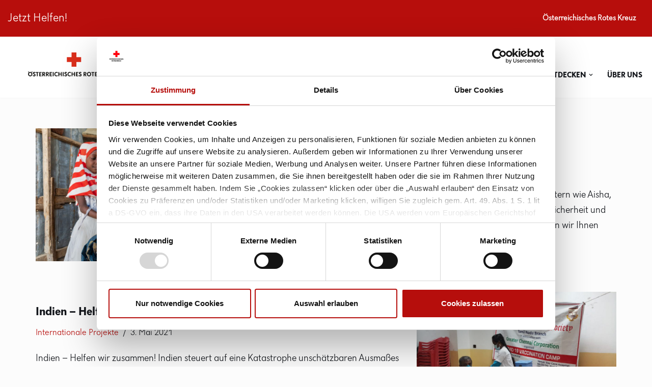

--- FILE ---
content_type: text/html; charset=UTF-8
request_url: https://www.jetzt-helfen.at/news/page/2/
body_size: 21587
content:
<!DOCTYPE html>
<html lang="de" prefix="og: https://ogp.me/ns#">

<head>
	
	<meta charset="UTF-8">
	<meta name="viewport" content="width=device-width, initial-scale=1, minimum-scale=1">
	<link rel="profile" href="http://gmpg.org/xfn/11">
		
<!-- Google Tag Manager for WordPress by gtm4wp.com -->
<script data-cfasync="false" data-pagespeed-no-defer>
	var gtm4wp_datalayer_name = "dataLayer";
	var dataLayer = dataLayer || [];
</script>
<!-- End Google Tag Manager for WordPress by gtm4wp.com -->
<!-- Suchmaschinen-Optimierung durch Rank Math PRO - https://rankmath.com/ -->
<title>News - Seite 2 von 4 - Jetzt Helfen!</title>
<meta name="robots" content="follow, index, max-snippet:-1, max-video-preview:-1, max-image-preview:large"/>
<link rel="canonical" href="https://www.jetzt-helfen.at/news/page/2/" />
<link rel="prev" href="https://www.jetzt-helfen.at/news/" />
<link rel="next" href="https://www.jetzt-helfen.at/news/page/3/" />
<meta property="og:locale" content="de_DE" />
<meta property="og:type" content="website" />
<meta property="og:title" content="News - Seite 2 von 4 - Jetzt Helfen!" />
<meta property="og:description" content="Wenn Mütter alles geben Erfahren Sie hier mehr über die Geschichten von Müttern wie Aisha, Asma, Nancy oder Kaltouma.&nbsp;Diese beeindruckenden Frauen, tun alles für die Sicherheit und das Leben ihrer Kinder und Familien. In der Kampagne #WhatMothersDo stellen wir Ihnen Frauen vor, die in Krisen und Konfliktgebieten leben. Sie mussten fliehen, ihre Familien retten und&hellip;&nbsp;&lt;a href=&quot;https://www.jetzt-helfen.at/2021/05/wenn-muetter-alles-geben/&quot; rel=&quot;bookmark&quot;&gt;Weiterlesen &raquo;&lt;span class=&quot;screen-reader-text&quot;&gt;Wenn Mütter alles geben&lt;/span&gt;&lt;/a&gt;" />
<meta property="og:url" content="https://www.jetzt-helfen.at/news/page/2/" />
<meta property="og:site_name" content="Jetzt Helfen!" />
<meta name="twitter:card" content="summary_large_image" />
<meta name="twitter:title" content="News - Seite 2 von 4 - Jetzt Helfen!" />
<meta name="twitter:description" content="Wenn Mütter alles geben Erfahren Sie hier mehr über die Geschichten von Müttern wie Aisha, Asma, Nancy oder Kaltouma.&nbsp;Diese beeindruckenden Frauen, tun alles für die Sicherheit und das Leben ihrer Kinder und Familien. In der Kampagne #WhatMothersDo stellen wir Ihnen Frauen vor, die in Krisen und Konfliktgebieten leben. Sie mussten fliehen, ihre Familien retten und&hellip;&nbsp;&lt;a href=&quot;https://www.jetzt-helfen.at/2021/05/wenn-muetter-alles-geben/&quot; rel=&quot;bookmark&quot;&gt;Weiterlesen &raquo;&lt;span class=&quot;screen-reader-text&quot;&gt;Wenn Mütter alles geben&lt;/span&gt;&lt;/a&gt;" />
<script type="application/ld+json" class="rank-math-schema">{"@context":"https://schema.org","@graph":[{"@type":"Person","@id":"https://www.jetzt-helfen.at/#person","name":"Jetzt Helfen!","url":"https://www.jetzt-helfen.at"},{"@type":"WebSite","@id":"https://www.jetzt-helfen.at/#website","url":"https://www.jetzt-helfen.at","name":"Jetzt Helfen!","publisher":{"@id":"https://www.jetzt-helfen.at/#person"},"inLanguage":"de"},{"@type":"CollectionPage","@id":"https://www.jetzt-helfen.at/news/page/2/#webpage","url":"https://www.jetzt-helfen.at/news/page/2/","name":"News - Seite 2 von 4 - Jetzt Helfen!","isPartOf":{"@id":"https://www.jetzt-helfen.at/#website"},"inLanguage":"de"}]}</script>
<!-- /Rank Math WordPress SEO Plugin -->


		<style>
			.lazyload,
			.lazyloading {
				max-width: 100%;
			}
		</style>
		<style id='wp-img-auto-sizes-contain-inline-css'>
img:is([sizes=auto i],[sizes^="auto," i]){contain-intrinsic-size:3000px 1500px}
/*# sourceURL=wp-img-auto-sizes-contain-inline-css */
</style>
<style id='wp-block-library-inline-css'>
:root{--wp-block-synced-color:#7a00df;--wp-block-synced-color--rgb:122,0,223;--wp-bound-block-color:var(--wp-block-synced-color);--wp-editor-canvas-background:#ddd;--wp-admin-theme-color:#007cba;--wp-admin-theme-color--rgb:0,124,186;--wp-admin-theme-color-darker-10:#006ba1;--wp-admin-theme-color-darker-10--rgb:0,107,160.5;--wp-admin-theme-color-darker-20:#005a87;--wp-admin-theme-color-darker-20--rgb:0,90,135;--wp-admin-border-width-focus:2px}@media (min-resolution:192dpi){:root{--wp-admin-border-width-focus:1.5px}}.wp-element-button{cursor:pointer}:root .has-very-light-gray-background-color{background-color:#eee}:root .has-very-dark-gray-background-color{background-color:#313131}:root .has-very-light-gray-color{color:#eee}:root .has-very-dark-gray-color{color:#313131}:root .has-vivid-green-cyan-to-vivid-cyan-blue-gradient-background{background:linear-gradient(135deg,#00d084,#0693e3)}:root .has-purple-crush-gradient-background{background:linear-gradient(135deg,#34e2e4,#4721fb 50%,#ab1dfe)}:root .has-hazy-dawn-gradient-background{background:linear-gradient(135deg,#faaca8,#dad0ec)}:root .has-subdued-olive-gradient-background{background:linear-gradient(135deg,#fafae1,#67a671)}:root .has-atomic-cream-gradient-background{background:linear-gradient(135deg,#fdd79a,#004a59)}:root .has-nightshade-gradient-background{background:linear-gradient(135deg,#330968,#31cdcf)}:root .has-midnight-gradient-background{background:linear-gradient(135deg,#020381,#2874fc)}:root{--wp--preset--font-size--normal:16px;--wp--preset--font-size--huge:42px}.has-regular-font-size{font-size:1em}.has-larger-font-size{font-size:2.625em}.has-normal-font-size{font-size:var(--wp--preset--font-size--normal)}.has-huge-font-size{font-size:var(--wp--preset--font-size--huge)}.has-text-align-center{text-align:center}.has-text-align-left{text-align:left}.has-text-align-right{text-align:right}.has-fit-text{white-space:nowrap!important}#end-resizable-editor-section{display:none}.aligncenter{clear:both}.items-justified-left{justify-content:flex-start}.items-justified-center{justify-content:center}.items-justified-right{justify-content:flex-end}.items-justified-space-between{justify-content:space-between}.screen-reader-text{border:0;clip-path:inset(50%);height:1px;margin:-1px;overflow:hidden;padding:0;position:absolute;width:1px;word-wrap:normal!important}.screen-reader-text:focus{background-color:#ddd;clip-path:none;color:#444;display:block;font-size:1em;height:auto;left:5px;line-height:normal;padding:15px 23px 14px;text-decoration:none;top:5px;width:auto;z-index:100000}html :where(.has-border-color){border-style:solid}html :where([style*=border-top-color]){border-top-style:solid}html :where([style*=border-right-color]){border-right-style:solid}html :where([style*=border-bottom-color]){border-bottom-style:solid}html :where([style*=border-left-color]){border-left-style:solid}html :where([style*=border-width]){border-style:solid}html :where([style*=border-top-width]){border-top-style:solid}html :where([style*=border-right-width]){border-right-style:solid}html :where([style*=border-bottom-width]){border-bottom-style:solid}html :where([style*=border-left-width]){border-left-style:solid}html :where(img[class*=wp-image-]){height:auto;max-width:100%}:where(figure){margin:0 0 1em}html :where(.is-position-sticky){--wp-admin--admin-bar--position-offset:var(--wp-admin--admin-bar--height,0px)}@media screen and (max-width:600px){html :where(.is-position-sticky){--wp-admin--admin-bar--position-offset:0px}}

/*# sourceURL=wp-block-library-inline-css */
</style><style id='global-styles-inline-css'>
:root{--wp--preset--aspect-ratio--square: 1;--wp--preset--aspect-ratio--4-3: 4/3;--wp--preset--aspect-ratio--3-4: 3/4;--wp--preset--aspect-ratio--3-2: 3/2;--wp--preset--aspect-ratio--2-3: 2/3;--wp--preset--aspect-ratio--16-9: 16/9;--wp--preset--aspect-ratio--9-16: 9/16;--wp--preset--color--black: #000000;--wp--preset--color--cyan-bluish-gray: #abb8c3;--wp--preset--color--white: #ffffff;--wp--preset--color--pale-pink: #f78da7;--wp--preset--color--vivid-red: #cf2e2e;--wp--preset--color--luminous-vivid-orange: #ff6900;--wp--preset--color--luminous-vivid-amber: #fcb900;--wp--preset--color--light-green-cyan: #7bdcb5;--wp--preset--color--vivid-green-cyan: #00d084;--wp--preset--color--pale-cyan-blue: #8ed1fc;--wp--preset--color--vivid-cyan-blue: #0693e3;--wp--preset--color--vivid-purple: #9b51e0;--wp--preset--color--neve-link-color: var(--nv-primary-accent);--wp--preset--color--neve-link-hover-color: var(--nv-secondary-accent);--wp--preset--color--nv-site-bg: var(--nv-site-bg);--wp--preset--color--nv-light-bg: var(--nv-light-bg);--wp--preset--color--nv-dark-bg: var(--nv-dark-bg);--wp--preset--color--neve-text-color: var(--nv-text-color);--wp--preset--color--nv-text-dark-bg: var(--nv-text-dark-bg);--wp--preset--color--nv-c-1: var(--nv-c-1);--wp--preset--color--nv-c-2: var(--nv-c-2);--wp--preset--gradient--vivid-cyan-blue-to-vivid-purple: linear-gradient(135deg,rgb(6,147,227) 0%,rgb(155,81,224) 100%);--wp--preset--gradient--light-green-cyan-to-vivid-green-cyan: linear-gradient(135deg,rgb(122,220,180) 0%,rgb(0,208,130) 100%);--wp--preset--gradient--luminous-vivid-amber-to-luminous-vivid-orange: linear-gradient(135deg,rgb(252,185,0) 0%,rgb(255,105,0) 100%);--wp--preset--gradient--luminous-vivid-orange-to-vivid-red: linear-gradient(135deg,rgb(255,105,0) 0%,rgb(207,46,46) 100%);--wp--preset--gradient--very-light-gray-to-cyan-bluish-gray: linear-gradient(135deg,rgb(238,238,238) 0%,rgb(169,184,195) 100%);--wp--preset--gradient--cool-to-warm-spectrum: linear-gradient(135deg,rgb(74,234,220) 0%,rgb(151,120,209) 20%,rgb(207,42,186) 40%,rgb(238,44,130) 60%,rgb(251,105,98) 80%,rgb(254,248,76) 100%);--wp--preset--gradient--blush-light-purple: linear-gradient(135deg,rgb(255,206,236) 0%,rgb(152,150,240) 100%);--wp--preset--gradient--blush-bordeaux: linear-gradient(135deg,rgb(254,205,165) 0%,rgb(254,45,45) 50%,rgb(107,0,62) 100%);--wp--preset--gradient--luminous-dusk: linear-gradient(135deg,rgb(255,203,112) 0%,rgb(199,81,192) 50%,rgb(65,88,208) 100%);--wp--preset--gradient--pale-ocean: linear-gradient(135deg,rgb(255,245,203) 0%,rgb(182,227,212) 50%,rgb(51,167,181) 100%);--wp--preset--gradient--electric-grass: linear-gradient(135deg,rgb(202,248,128) 0%,rgb(113,206,126) 100%);--wp--preset--gradient--midnight: linear-gradient(135deg,rgb(2,3,129) 0%,rgb(40,116,252) 100%);--wp--preset--font-size--small: 13px;--wp--preset--font-size--medium: 20px;--wp--preset--font-size--large: 36px;--wp--preset--font-size--x-large: 42px;--wp--preset--spacing--20: 0.44rem;--wp--preset--spacing--30: 0.67rem;--wp--preset--spacing--40: 1rem;--wp--preset--spacing--50: 1.5rem;--wp--preset--spacing--60: 2.25rem;--wp--preset--spacing--70: 3.38rem;--wp--preset--spacing--80: 5.06rem;--wp--preset--shadow--natural: 6px 6px 9px rgba(0, 0, 0, 0.2);--wp--preset--shadow--deep: 12px 12px 50px rgba(0, 0, 0, 0.4);--wp--preset--shadow--sharp: 6px 6px 0px rgba(0, 0, 0, 0.2);--wp--preset--shadow--outlined: 6px 6px 0px -3px rgb(255, 255, 255), 6px 6px rgb(0, 0, 0);--wp--preset--shadow--crisp: 6px 6px 0px rgb(0, 0, 0);}:where(.is-layout-flex){gap: 0.5em;}:where(.is-layout-grid){gap: 0.5em;}body .is-layout-flex{display: flex;}.is-layout-flex{flex-wrap: wrap;align-items: center;}.is-layout-flex > :is(*, div){margin: 0;}body .is-layout-grid{display: grid;}.is-layout-grid > :is(*, div){margin: 0;}:where(.wp-block-columns.is-layout-flex){gap: 2em;}:where(.wp-block-columns.is-layout-grid){gap: 2em;}:where(.wp-block-post-template.is-layout-flex){gap: 1.25em;}:where(.wp-block-post-template.is-layout-grid){gap: 1.25em;}.has-black-color{color: var(--wp--preset--color--black) !important;}.has-cyan-bluish-gray-color{color: var(--wp--preset--color--cyan-bluish-gray) !important;}.has-white-color{color: var(--wp--preset--color--white) !important;}.has-pale-pink-color{color: var(--wp--preset--color--pale-pink) !important;}.has-vivid-red-color{color: var(--wp--preset--color--vivid-red) !important;}.has-luminous-vivid-orange-color{color: var(--wp--preset--color--luminous-vivid-orange) !important;}.has-luminous-vivid-amber-color{color: var(--wp--preset--color--luminous-vivid-amber) !important;}.has-light-green-cyan-color{color: var(--wp--preset--color--light-green-cyan) !important;}.has-vivid-green-cyan-color{color: var(--wp--preset--color--vivid-green-cyan) !important;}.has-pale-cyan-blue-color{color: var(--wp--preset--color--pale-cyan-blue) !important;}.has-vivid-cyan-blue-color{color: var(--wp--preset--color--vivid-cyan-blue) !important;}.has-vivid-purple-color{color: var(--wp--preset--color--vivid-purple) !important;}.has-neve-link-color-color{color: var(--wp--preset--color--neve-link-color) !important;}.has-neve-link-hover-color-color{color: var(--wp--preset--color--neve-link-hover-color) !important;}.has-nv-site-bg-color{color: var(--wp--preset--color--nv-site-bg) !important;}.has-nv-light-bg-color{color: var(--wp--preset--color--nv-light-bg) !important;}.has-nv-dark-bg-color{color: var(--wp--preset--color--nv-dark-bg) !important;}.has-neve-text-color-color{color: var(--wp--preset--color--neve-text-color) !important;}.has-nv-text-dark-bg-color{color: var(--wp--preset--color--nv-text-dark-bg) !important;}.has-nv-c-1-color{color: var(--wp--preset--color--nv-c-1) !important;}.has-nv-c-2-color{color: var(--wp--preset--color--nv-c-2) !important;}.has-black-background-color{background-color: var(--wp--preset--color--black) !important;}.has-cyan-bluish-gray-background-color{background-color: var(--wp--preset--color--cyan-bluish-gray) !important;}.has-white-background-color{background-color: var(--wp--preset--color--white) !important;}.has-pale-pink-background-color{background-color: var(--wp--preset--color--pale-pink) !important;}.has-vivid-red-background-color{background-color: var(--wp--preset--color--vivid-red) !important;}.has-luminous-vivid-orange-background-color{background-color: var(--wp--preset--color--luminous-vivid-orange) !important;}.has-luminous-vivid-amber-background-color{background-color: var(--wp--preset--color--luminous-vivid-amber) !important;}.has-light-green-cyan-background-color{background-color: var(--wp--preset--color--light-green-cyan) !important;}.has-vivid-green-cyan-background-color{background-color: var(--wp--preset--color--vivid-green-cyan) !important;}.has-pale-cyan-blue-background-color{background-color: var(--wp--preset--color--pale-cyan-blue) !important;}.has-vivid-cyan-blue-background-color{background-color: var(--wp--preset--color--vivid-cyan-blue) !important;}.has-vivid-purple-background-color{background-color: var(--wp--preset--color--vivid-purple) !important;}.has-neve-link-color-background-color{background-color: var(--wp--preset--color--neve-link-color) !important;}.has-neve-link-hover-color-background-color{background-color: var(--wp--preset--color--neve-link-hover-color) !important;}.has-nv-site-bg-background-color{background-color: var(--wp--preset--color--nv-site-bg) !important;}.has-nv-light-bg-background-color{background-color: var(--wp--preset--color--nv-light-bg) !important;}.has-nv-dark-bg-background-color{background-color: var(--wp--preset--color--nv-dark-bg) !important;}.has-neve-text-color-background-color{background-color: var(--wp--preset--color--neve-text-color) !important;}.has-nv-text-dark-bg-background-color{background-color: var(--wp--preset--color--nv-text-dark-bg) !important;}.has-nv-c-1-background-color{background-color: var(--wp--preset--color--nv-c-1) !important;}.has-nv-c-2-background-color{background-color: var(--wp--preset--color--nv-c-2) !important;}.has-black-border-color{border-color: var(--wp--preset--color--black) !important;}.has-cyan-bluish-gray-border-color{border-color: var(--wp--preset--color--cyan-bluish-gray) !important;}.has-white-border-color{border-color: var(--wp--preset--color--white) !important;}.has-pale-pink-border-color{border-color: var(--wp--preset--color--pale-pink) !important;}.has-vivid-red-border-color{border-color: var(--wp--preset--color--vivid-red) !important;}.has-luminous-vivid-orange-border-color{border-color: var(--wp--preset--color--luminous-vivid-orange) !important;}.has-luminous-vivid-amber-border-color{border-color: var(--wp--preset--color--luminous-vivid-amber) !important;}.has-light-green-cyan-border-color{border-color: var(--wp--preset--color--light-green-cyan) !important;}.has-vivid-green-cyan-border-color{border-color: var(--wp--preset--color--vivid-green-cyan) !important;}.has-pale-cyan-blue-border-color{border-color: var(--wp--preset--color--pale-cyan-blue) !important;}.has-vivid-cyan-blue-border-color{border-color: var(--wp--preset--color--vivid-cyan-blue) !important;}.has-vivid-purple-border-color{border-color: var(--wp--preset--color--vivid-purple) !important;}.has-neve-link-color-border-color{border-color: var(--wp--preset--color--neve-link-color) !important;}.has-neve-link-hover-color-border-color{border-color: var(--wp--preset--color--neve-link-hover-color) !important;}.has-nv-site-bg-border-color{border-color: var(--wp--preset--color--nv-site-bg) !important;}.has-nv-light-bg-border-color{border-color: var(--wp--preset--color--nv-light-bg) !important;}.has-nv-dark-bg-border-color{border-color: var(--wp--preset--color--nv-dark-bg) !important;}.has-neve-text-color-border-color{border-color: var(--wp--preset--color--neve-text-color) !important;}.has-nv-text-dark-bg-border-color{border-color: var(--wp--preset--color--nv-text-dark-bg) !important;}.has-nv-c-1-border-color{border-color: var(--wp--preset--color--nv-c-1) !important;}.has-nv-c-2-border-color{border-color: var(--wp--preset--color--nv-c-2) !important;}.has-vivid-cyan-blue-to-vivid-purple-gradient-background{background: var(--wp--preset--gradient--vivid-cyan-blue-to-vivid-purple) !important;}.has-light-green-cyan-to-vivid-green-cyan-gradient-background{background: var(--wp--preset--gradient--light-green-cyan-to-vivid-green-cyan) !important;}.has-luminous-vivid-amber-to-luminous-vivid-orange-gradient-background{background: var(--wp--preset--gradient--luminous-vivid-amber-to-luminous-vivid-orange) !important;}.has-luminous-vivid-orange-to-vivid-red-gradient-background{background: var(--wp--preset--gradient--luminous-vivid-orange-to-vivid-red) !important;}.has-very-light-gray-to-cyan-bluish-gray-gradient-background{background: var(--wp--preset--gradient--very-light-gray-to-cyan-bluish-gray) !important;}.has-cool-to-warm-spectrum-gradient-background{background: var(--wp--preset--gradient--cool-to-warm-spectrum) !important;}.has-blush-light-purple-gradient-background{background: var(--wp--preset--gradient--blush-light-purple) !important;}.has-blush-bordeaux-gradient-background{background: var(--wp--preset--gradient--blush-bordeaux) !important;}.has-luminous-dusk-gradient-background{background: var(--wp--preset--gradient--luminous-dusk) !important;}.has-pale-ocean-gradient-background{background: var(--wp--preset--gradient--pale-ocean) !important;}.has-electric-grass-gradient-background{background: var(--wp--preset--gradient--electric-grass) !important;}.has-midnight-gradient-background{background: var(--wp--preset--gradient--midnight) !important;}.has-small-font-size{font-size: var(--wp--preset--font-size--small) !important;}.has-medium-font-size{font-size: var(--wp--preset--font-size--medium) !important;}.has-large-font-size{font-size: var(--wp--preset--font-size--large) !important;}.has-x-large-font-size{font-size: var(--wp--preset--font-size--x-large) !important;}
/*# sourceURL=global-styles-inline-css */
</style>

<style id='classic-theme-styles-inline-css'>
/*! This file is auto-generated */
.wp-block-button__link{color:#fff;background-color:#32373c;border-radius:9999px;box-shadow:none;text-decoration:none;padding:calc(.667em + 2px) calc(1.333em + 2px);font-size:1.125em}.wp-block-file__button{background:#32373c;color:#fff;text-decoration:none}
/*# sourceURL=/wp-includes/css/classic-themes.min.css */
</style>
<style id='wpxpo-global-style-inline-css'>
:root {
			--preset-color1: #037fff;
			--preset-color2: #026fe0;
			--preset-color3: #071323;
			--preset-color4: #132133;
			--preset-color5: #34495e;
			--preset-color6: #787676;
			--preset-color7: #f0f2f3;
			--preset-color8: #f8f9fa;
			--preset-color9: #ffffff;
		}{}
/*# sourceURL=wpxpo-global-style-inline-css */
</style>
<style id='ultp-preset-colors-style-inline-css'>
:root { --postx_preset_Base_1_color: #f4f4ff; --postx_preset_Base_2_color: #dddff8; --postx_preset_Base_3_color: #B4B4D6; --postx_preset_Primary_color: #3323f0; --postx_preset_Secondary_color: #4a5fff; --postx_preset_Tertiary_color: #FFFFFF; --postx_preset_Contrast_3_color: #545472; --postx_preset_Contrast_2_color: #262657; --postx_preset_Contrast_1_color: #10102e; --postx_preset_Over_Primary_color: #ffffff;  }
/*# sourceURL=ultp-preset-colors-style-inline-css */
</style>
<style id='ultp-preset-gradient-style-inline-css'>
:root { --postx_preset_Primary_to_Secondary_to_Right_gradient: linear-gradient(90deg, var(--postx_preset_Primary_color) 0%, var(--postx_preset_Secondary_color) 100%); --postx_preset_Primary_to_Secondary_to_Bottom_gradient: linear-gradient(180deg, var(--postx_preset_Primary_color) 0%, var(--postx_preset_Secondary_color) 100%); --postx_preset_Secondary_to_Primary_to_Right_gradient: linear-gradient(90deg, var(--postx_preset_Secondary_color) 0%, var(--postx_preset_Primary_color) 100%); --postx_preset_Secondary_to_Primary_to_Bottom_gradient: linear-gradient(180deg, var(--postx_preset_Secondary_color) 0%, var(--postx_preset_Primary_color) 100%); --postx_preset_Cold_Evening_gradient: linear-gradient(0deg, rgb(12, 52, 131) 0%, rgb(162, 182, 223) 100%, rgb(107, 140, 206) 100%, rgb(162, 182, 223) 100%); --postx_preset_Purple_Division_gradient: linear-gradient(0deg, rgb(112, 40, 228) 0%, rgb(229, 178, 202) 100%); --postx_preset_Over_Sun_gradient: linear-gradient(60deg, rgb(171, 236, 214) 0%, rgb(251, 237, 150) 100%); --postx_preset_Morning_Salad_gradient: linear-gradient(-255deg, rgb(183, 248, 219) 0%, rgb(80, 167, 194) 100%); --postx_preset_Fabled_Sunset_gradient: linear-gradient(-270deg, rgb(35, 21, 87) 0%, rgb(68, 16, 122) 29%, rgb(255, 19, 97) 67%, rgb(255, 248, 0) 100%);  }
/*# sourceURL=ultp-preset-gradient-style-inline-css */
</style>
<style id='ultp-preset-typo-style-inline-css'>
:root { --postx_preset_Heading_typo_font_family: Helvetica; --postx_preset_Heading_typo_font_family_type: sans-serif; --postx_preset_Heading_typo_font_weight: 600; --postx_preset_Heading_typo_text_transform: capitalize; --postx_preset_Body_and_Others_typo_font_family: Helvetica; --postx_preset_Body_and_Others_typo_font_family_type: sans-serif; --postx_preset_Body_and_Others_typo_font_weight: 400; --postx_preset_Body_and_Others_typo_text_transform: lowercase; --postx_preset_body_typo_font_size_lg: 16px; --postx_preset_paragraph_1_typo_font_size_lg: 12px; --postx_preset_paragraph_2_typo_font_size_lg: 12px; --postx_preset_paragraph_3_typo_font_size_lg: 12px; --postx_preset_heading_h1_typo_font_size_lg: 42px; --postx_preset_heading_h2_typo_font_size_lg: 36px; --postx_preset_heading_h3_typo_font_size_lg: 30px; --postx_preset_heading_h4_typo_font_size_lg: 24px; --postx_preset_heading_h5_typo_font_size_lg: 20px; --postx_preset_heading_h6_typo_font_size_lg: 16px; }
/*# sourceURL=ultp-preset-typo-style-inline-css */
</style>
<link rel='stylesheet' id='neve-style-css' href='https://www.jetzt-helfen.at/wp-content/themes/neve/style-main-new.min.css?ver=4.2.2' media='all' />
<style id='neve-style-inline-css'>
.is-menu-sidebar .header-menu-sidebar { visibility: visible; }.is-menu-sidebar.menu_sidebar_slide_left .header-menu-sidebar { transform: translate3d(0, 0, 0); left: 0; }.is-menu-sidebar.menu_sidebar_slide_right .header-menu-sidebar { transform: translate3d(0, 0, 0); right: 0; }.is-menu-sidebar.menu_sidebar_pull_right .header-menu-sidebar, .is-menu-sidebar.menu_sidebar_pull_left .header-menu-sidebar { transform: translateX(0); }.is-menu-sidebar.menu_sidebar_dropdown .header-menu-sidebar { height: auto; }.is-menu-sidebar.menu_sidebar_dropdown .header-menu-sidebar-inner { max-height: 400px; padding: 20px 0; }.is-menu-sidebar.menu_sidebar_full_canvas .header-menu-sidebar { opacity: 1; }.header-menu-sidebar .menu-item-nav-search:not(.floating) { pointer-events: none; }.header-menu-sidebar .menu-item-nav-search .is-menu-sidebar { pointer-events: unset; }@media screen and (max-width: 960px) { .builder-item.cr .item--inner { --textalign: center; --justify: center; } }
.nv-meta-list li.meta:not(:last-child):after { content:"/" }.nv-meta-list .no-mobile{
			display:none;
		}.nv-meta-list li.last::after{
			content: ""!important;
		}@media (min-width: 769px) {
			.nv-meta-list .no-mobile {
				display: inline-block;
			}
			.nv-meta-list li.last:not(:last-child)::after {
		 		content: "/" !important;
			}
		}
 :root{ --container: 748px;--postwidth:100%; --primarybtnbg: var(--nv-c-1); --secondarybtnbg: var(--nv-primary-accent); --primarybtnhoverbg: var(--nv-c-1); --secondarybtnhoverbg: var(--nv-primary-accent); --primarybtncolor: var(--nv-site-bg); --secondarybtncolor: var(--nv-text-dark-bg); --primarybtnhovercolor: var(--nv-site-bg); --secondarybtnhovercolor: var(--nv-text-dark-bg);--primarybtnborderradius:0 0 4px 0;;--secondarybtnborderradius:0;--btnpadding:16px 35px;--primarybtnpadding:16px 35px;--secondarybtnpadding:16px 35px; --btnfs: 14px; --btnlineheight: 1.6em; --bodyfontfamily: Dunant-Light; --bodyfontsize: 15px; --bodylineheight: 1.6em; --bodyletterspacing: 0px; --bodyfontweight: 400; --bodytexttransform: none; --headingsfontfamily: Dunant-Bold; --h1fontsize: 39px; --h1fontweight: 400; --h1lineheight: 1.2em; --h1letterspacing: 0px; --h1texttransform: none; --h2fontsize: 30px; --h2fontweight: 400; --h2lineheight: 1.3em; --h2letterspacing: 0px; --h2texttransform: none; --h3fontsize: 20px; --h3fontweight: 400; --h3lineheight: 1.3em; --h3letterspacing: 0px; --h3texttransform: none; --h4fontsize: 16px; --h4fontweight: 400; --h4lineheight: 1.3em; --h4letterspacing: 0px; --h4texttransform: none; --h5fontsize: 14px; --h5fontweight: 400; --h5lineheight: 1.3em; --h5letterspacing: 0px; --h5texttransform: none; --h6fontsize: 14px; --h6fontweight: 400; --h6lineheight: 1.3em; --h6letterspacing: 0px; --h6texttransform: none;--formfieldborderwidth:2px;--formfieldborderradius:3px; --formfieldbgcolor: var(--nv-site-bg); --formfieldbordercolor: #dddddd; --formfieldcolor: var(--nv-text-color);--formfieldpadding:10px 12px; } .nv-index-posts{ --borderradius:0px; } .single-post-container .alignfull > [class*="__inner-container"], .single-post-container .alignwide > [class*="__inner-container"]{ max-width:718px } .nv-meta-list{ --avatarsize: 20px; } .single .nv-meta-list{ --avatarsize: 20px; } .blog .blog-entry-title, .archive .blog-entry-title{ --fontweight: 400; } .nv-is-boxed.nv-comments-wrap{ --padding:20px; } .nv-is-boxed.comment-respond{ --padding:20px; } .single:not(.single-product), .page{ --c-vspace:0 0 0 0;; } .scroll-to-top{ --color: var(--nv-text-dark-bg);--padding:8px 10px; --borderradius: 3px; --bgcolor: var(--nv-primary-accent); --hovercolor: var(--nv-text-dark-bg); --hoverbgcolor: var(--nv-primary-accent);--size:16px; } .global-styled{ --bgcolor: var(--nv-site-bg); } .header-top{ --rowbcolor: var(--nv-light-bg); --color: var(--nv-site-bg); --bgcolor: var(--nv-primary-accent); } .header-main{ --rowbcolor: var(--nv-light-bg); --color: #ffffff; --bgcolor: var(--nv-primary-accent); } .header-bottom{ --rowbcolor: var(--nv-light-bg); --color: var(--nv-text-color); --bgcolor: #ffffff; } .header-menu-sidebar-bg{ --justify: flex-start; --textalign: left;--flexg: 1;--wrapdropdownwidth: auto; --color: var(--nv-text-color); --bgcolor: var(--nv-site-bg); } .header-menu-sidebar{ width: 360px; } .builder-item--logo{ --maxwidth: 32px; --fs: 24px;--padding:10px 0;--margin:0; --textalign: left;--justify: flex-start; } .builder-item--nav-icon,.header-menu-sidebar .close-sidebar-panel .navbar-toggle{ --color: #ffffff;--borderradius:3px;--borderwidth:0; } .builder-item--nav-icon{ --label-margin:0 5px 0 0;;--padding:10px 15px 10px 15px;;--margin:0; } .builder-item--primary-menu{ --color: var(--nv-text-color); --hovercolor: var(--nv-secondary-accent); --hovertextcolor: var(--nv-text-color); --activecolor: var(--nv-text-color); --spacing: 20px; --height: 25px;--padding:0;--margin:0; --fontfamily: Dunant-Bold; --fontsize: 1em; --lineheight: 1.6em; --letterspacing: 0px; --fontweight: 400; --texttransform: uppercase; --iconsize: 1em; } .hfg-is-group.has-primary-menu .inherit-ff{ --inheritedff: Dunant-Bold; --inheritedfw: 400; } .builder-item--button_base{ --primarybtnbg: var(--nv-primary-accent); --primarybtncolor: #fff; --primarybtnhoverbg: var(--nv-primary-accent); --primarybtnhovercolor: #fff;--primarybtnshadow:none;--primarybtnhovershadow:none;--padding:8px 12px;--margin:0; } .builder-item--custom_html{ --padding:20px 0 0 0;;--margin:0; --fontsize: 1em; --lineheight: 1.6em; --letterspacing: 0px; --fontweight: 500; --texttransform: uppercase; --iconsize: 1em; --textalign: left;--justify: flex-start; } .builder-item--header_search{ --height: 45px;--formfieldborderwidth:2px;--formfieldborderradius:2px; --formfieldbordercolor: var(--nv-primary-accent); --formfieldcolor: var(--nv-primary-accent);--padding:0;--margin:0; } .footer-top-inner .row{ grid-template-columns:1fr 1fr 1fr; --valign: flex-start; } .footer-top{ --rowbcolor: var(--nv-light-bg); --color: var(--nv-text-color); --bgcolor: var(--nv-primary-accent); } .footer-main-inner .row{ grid-template-columns:1fr 1fr 1fr; --valign: flex-start; } .footer-main{ --rowbcolor: var(--nv-light-bg); --color: var(--nv-text-color); --bgcolor: var(--nv-site-bg); } .footer-bottom-inner .row{ grid-template-columns:1fr 1fr; --valign: flex-start; } .footer-bottom{ --rowbcolor: var(--nv-light-bg); --color: var(--nv-site-bg); --bgcolor: var(--nv-c-1); } .builder-item--footer-menu{ --color: var(--nv-site-bg); --hovercolor: var(--nv-primary-accent); --spacing: 20px; --height: 25px;--padding:0;--margin:0; --fontsize: 1em; --lineheight: 1.6em; --letterspacing: 0px; --fontweight: 400; --texttransform: none; --iconsize: 1em; --textalign: left;--justify: flex-start; } @media(min-width: 576px){ :root{ --container: 992px;--postwidth:100%;--btnpadding:16px 35px;--primarybtnpadding:16px 35px;--secondarybtnpadding:16px 35px; --btnfs: 14px; --btnlineheight: 1.6em; --bodyfontsize: 16px; --bodylineheight: 1.6em; --bodyletterspacing: 0px; --h1fontsize: 55px; --h1lineheight: 1.3em; --h1letterspacing: 0px; --h2fontsize: 35px; --h2lineheight: 1.3em; --h2letterspacing: 0px; --h3fontsize: 20px; --h3lineheight: 1.3em; --h3letterspacing: 0px; --h4fontsize: 16px; --h4lineheight: 1.3em; --h4letterspacing: 0px; --h5fontsize: 14px; --h5lineheight: 1.3em; --h5letterspacing: 0px; --h6fontsize: 14px; --h6lineheight: 1.3em; --h6letterspacing: 0px; } .single-post-container .alignfull > [class*="__inner-container"], .single-post-container .alignwide > [class*="__inner-container"]{ max-width:962px } .nv-meta-list{ --avatarsize: 20px; } .single .nv-meta-list{ --avatarsize: 20px; } .nv-is-boxed.nv-comments-wrap{ --padding:30px; } .nv-is-boxed.comment-respond{ --padding:30px; } .single:not(.single-product), .page{ --c-vspace:0 0 0 0;; } .scroll-to-top{ --padding:8px 10px;--size:16px; } .header-menu-sidebar-bg{ --justify: flex-start; --textalign: left;--flexg: 1;--wrapdropdownwidth: auto; } .header-menu-sidebar{ width: 360px; } .builder-item--logo{ --maxwidth: 32px; --fs: 24px;--padding:10px 0;--margin:0; --textalign: left;--justify: flex-start; } .builder-item--nav-icon{ --label-margin:0 5px 0 0;;--padding:10px 15px;--margin:0; } .builder-item--primary-menu{ --spacing: 20px; --height: 25px;--padding:0;--margin:0; --fontsize: 1em; --lineheight: 1.6em; --letterspacing: 0px; --iconsize: 1em; } .builder-item--button_base{ --padding:8px 12px;--margin:0; } .builder-item--custom_html{ --padding:20px 0 0 0;;--margin:0; --fontsize: 1em; --lineheight: 1.6em; --letterspacing: 0px; --iconsize: 1em; --textalign: center;--justify: center; } .builder-item--header_search{ --height: 40px;--formfieldborderwidth:1px;--formfieldborderradius:2px;--padding:0;--margin:0; } .builder-item--footer-menu{ --spacing: 20px; --height: 25px;--padding:0;--margin:0; --fontsize: 1em; --lineheight: 1.6em; --letterspacing: 0px; --iconsize: 1em; --textalign: left;--justify: flex-start; } }@media(min-width: 960px){ :root{ --container: 1170px;--postwidth:100%;--btnpadding:16px 35px;--primarybtnpadding:16px 35px;--secondarybtnpadding:16px 35px; --btnfs: 16px; --btnlineheight: 1.6em; --bodyfontsize: 20px; --bodylineheight: 1.5em; --bodyletterspacing: 0px; --h1fontsize: 70px; --h1lineheight: 1.3em; --h1letterspacing: 0px; --h2fontsize: 50px; --h2lineheight: 1.3em; --h2letterspacing: 0px; --h3fontsize: 24px; --h3lineheight: 1.3em; --h3letterspacing: 0px; --h4fontsize: 20px; --h4lineheight: 1.3em; --h4letterspacing: 0px; --h5fontsize: 16px; --h5lineheight: 1.3em; --h5letterspacing: 0px; --h6fontsize: 16px; --h6lineheight: 1.3em; --h6letterspacing: 0px; } body:not(.single):not(.archive):not(.blog):not(.search):not(.error404) .neve-main > .container .col, body.post-type-archive-course .neve-main > .container .col, body.post-type-archive-llms_membership .neve-main > .container .col{ max-width: 100%; } body:not(.single):not(.archive):not(.blog):not(.search):not(.error404) .nv-sidebar-wrap, body.post-type-archive-course .nv-sidebar-wrap, body.post-type-archive-llms_membership .nv-sidebar-wrap{ max-width: 0%; } .neve-main > .archive-container .nv-index-posts.col{ max-width: 100%; } .neve-main > .archive-container .nv-sidebar-wrap{ max-width: 0%; } .neve-main > .single-post-container .nv-single-post-wrap.col{ max-width: 70%; } .single-post-container .alignfull > [class*="__inner-container"], .single-post-container .alignwide > [class*="__inner-container"]{ max-width:789px } .container-fluid.single-post-container .alignfull > [class*="__inner-container"], .container-fluid.single-post-container .alignwide > [class*="__inner-container"]{ max-width:calc(70% + 15px) } .neve-main > .single-post-container .nv-sidebar-wrap{ max-width: 30%; } .nv-meta-list{ --avatarsize: 20px; } .single .nv-meta-list{ --avatarsize: 20px; } .nv-is-boxed.nv-comments-wrap{ --padding:40px; } .nv-is-boxed.comment-respond{ --padding:40px; } .single:not(.single-product), .page{ --c-vspace:0 0 0 0;; } .scroll-to-top{ --padding:8px 10px;--size:16px; } .header-bottom{ --height:120px; } .header-menu-sidebar-bg{ --justify: flex-start; --textalign: left;--flexg: 1;--wrapdropdownwidth: auto; } .header-menu-sidebar{ width: 360px; } .builder-item--logo{ --maxwidth: 32px; --fs: 24px;--padding:10px 0;--margin:0; --textalign: left;--justify: flex-start; } .builder-item--nav-icon{ --label-margin:0 5px 0 0;;--padding:10px 15px;--margin:0; } .builder-item--primary-menu{ --spacing: 20px; --height: 25px;--padding:0;--margin:30px 0 0 0;; --fontsize: 0.8em; --lineheight: 1.5em; --letterspacing: 0px; --iconsize: 0.8em; } .builder-item--button_base{ --padding:8px 16px;--margin:0; } .builder-item--custom_html{ --padding:0;--margin:0; --fontsize: 1em; --lineheight: 1.6em; --letterspacing: 0px; --iconsize: 1em; --textalign: left;--justify: flex-start; } .builder-item--header_search{ --height: 40px;--formfieldborderwidth:1px;--formfieldborderradius:2px;--padding:0;--margin:0; } .builder-item--footer-menu{ --spacing: 20px; --height: 25px;--padding:0;--margin:0; --fontsize: 1em; --lineheight: 1.6em; --letterspacing: 0px; --iconsize: 1em; --textalign: left;--justify: flex-start; } }.scroll-to-top {right: 20px; border: none; position: fixed; bottom: 30px; display: none; opacity: 0; visibility: hidden; transition: opacity 0.3s ease-in-out, visibility 0.3s ease-in-out; align-items: center; justify-content: center; z-index: 999; } @supports (-webkit-overflow-scrolling: touch) { .scroll-to-top { bottom: 74px; } } .scroll-to-top.image { background-position: center; } .scroll-to-top .scroll-to-top-image { width: 100%; height: 100%; } .scroll-to-top .scroll-to-top-label { margin: 0; padding: 5px; } .scroll-to-top:hover { text-decoration: none; } .scroll-to-top.scroll-to-top-left {left: 20px; right: unset;} .scroll-to-top.scroll-show-mobile { display: flex; } @media (min-width: 960px) { .scroll-to-top { display: flex; } }.scroll-to-top { color: var(--color); padding: var(--padding); border-radius: var(--borderradius); background: var(--bgcolor); } .scroll-to-top:hover, .scroll-to-top:focus { color: var(--hovercolor); background: var(--hoverbgcolor); } .scroll-to-top-icon, .scroll-to-top.image .scroll-to-top-image { width: var(--size); height: var(--size); } .scroll-to-top-image { background-image: var(--bgimage); background-size: cover; }:root{--nv-primary-accent:#b70e0c;--nv-secondary-accent:#5e5e5e;--nv-site-bg:#fcfcfc;--nv-light-bg:#f4f4f4;--nv-dark-bg:#666666;--nv-text-color:#14171c;--nv-text-dark-bg:#ffffff;--nv-c-1:#a40d0b;--nv-c-2:#a0a0a0;--nv-fallback-ff:Arial, Helvetica, sans-serif;}
 #content.neve-main .container .alignfull > [class*="__inner-container"],#content.neve-main .alignwide > [class*="__inner-container"]{ max-width: 718px; } @media(min-width: 576px){ #content.neve-main .container .alignfull > [class*="__inner-container"],#content.neve-main .alignwide > [class*="__inner-container"]{ max-width: 962px; } } @media(min-width: 960px) { #content.neve-main .container .alignfull > [class*="__inner-container"],#content.neve-main .container .alignwide > [class*="__inner-container"]{ max-width: 1140px; } #content.neve-main > .container > .row > .col{ max-width: 100%; } body:not(.neve-off-canvas) #content.neve-main > .container > .row > .nv-sidebar-wrap, body:not(.neve-off-canvas) #content.neve-main > .container > .row > .nv-sidebar-wrap.shop-sidebar { max-width: 0%; } } 
/*# sourceURL=neve-style-inline-css */
</style>
<link rel='stylesheet' id='neve-child-style-css' href='https://www.jetzt-helfen.at/wp-content/themes/jetzt-helfen/style.css?ver=4.2.2' media='all' />
<link rel='stylesheet' id='wp-block-heading-css' href='https://www.jetzt-helfen.at/wp-includes/blocks/heading/style.min.css?ver=6.9' media='all' />
<link rel='stylesheet' id='wp-block-paragraph-css' href='https://www.jetzt-helfen.at/wp-includes/blocks/paragraph/style.min.css?ver=6.9' media='all' />
<link data-minify="1" rel='stylesheet' id='ugb-style-css-v2-css' href='https://www.jetzt-helfen.at/wp-content/cache/min/1/wp-content/plugins/stackable-ultimate-gutenberg-blocks/dist/deprecated/frontend_blocks_deprecated_v2.css?ver=1767793974' media='all' />
<style id='ugb-style-css-v2-inline-css'>
:root {--stk-block-width-default-detected: 1200px;}
:root {
			--content-width: 1200px;
		}
/*# sourceURL=ugb-style-css-v2-inline-css */
</style>
<script data-minify="1" src="https://www.jetzt-helfen.at/wp-content/cache/min/1/wp-content/plugins/stop-user-enumeration/frontend/js/frontend.js?ver=1767793974" id="stop-user-enumeration-js" defer data-wp-strategy="defer"></script>
<script src="https://www.jetzt-helfen.at/wp-includes/js/jquery/jquery.min.js?ver=3.7.1" id="jquery-core-js"></script>
<script src="https://www.jetzt-helfen.at/wp-includes/js/jquery/jquery-migrate.min.js?ver=3.4.1" id="jquery-migrate-js"></script>
<script id="ugb-block-frontend-js-v2-js-extra">
var stackable = {"restUrl":"https://www.jetzt-helfen.at/wp-json/"};
//# sourceURL=ugb-block-frontend-js-v2-js-extra
</script>
<script data-minify="1" src="https://www.jetzt-helfen.at/wp-content/cache/min/1/wp-content/plugins/stackable-ultimate-gutenberg-blocks/dist/deprecated/frontend_blocks_deprecated_v2.js?ver=1767793974" id="ugb-block-frontend-js-v2-js"></script>

<!-- Google Tag Manager for WordPress by gtm4wp.com -->
<!-- GTM Container placement set to footer -->
<script data-cfasync="false" data-pagespeed-no-defer>
	var dataLayer_content = {"visitorLoginState":"logged-out","visitorType":"visitor-logged-out","pageTitle":"News - Seite 2 von 4 - Jetzt Helfen!","pagePostType":"bloghome"};
	dataLayer.push( dataLayer_content );
</script>
<script data-cfasync="false" data-pagespeed-no-defer>
(function(w,d,s,l,i){w[l]=w[l]||[];w[l].push({'gtm.start':
new Date().getTime(),event:'gtm.js'});var f=d.getElementsByTagName(s)[0],
j=d.createElement(s),dl=l!='dataLayer'?'&l='+l:'';j.async=true;j.src=
'//www.googletagmanager.com/gtm.js?id='+i+dl;f.parentNode.insertBefore(j,f);
})(window,document,'script','dataLayer','GTM-N2M7FHKR');
</script>
<!-- End Google Tag Manager for WordPress by gtm4wp.com -->		<script>
			document.documentElement.className = document.documentElement.className.replace('no-js', 'js');
		</script>
				<style>
			.no-js img.lazyload {
				display: none;
			}

			figure.wp-block-image img.lazyloading {
				min-width: 150px;
			}

			.lazyload,
			.lazyloading {
				--smush-placeholder-width: 100px;
				--smush-placeholder-aspect-ratio: 1/1;
				width: var(--smush-image-width, var(--smush-placeholder-width)) !important;
				aspect-ratio: var(--smush-image-aspect-ratio, var(--smush-placeholder-aspect-ratio)) !important;
			}

						.lazyload, .lazyloading {
				opacity: 0;
			}

			.lazyloaded {
				opacity: 1;
				transition: opacity 400ms;
				transition-delay: 0ms;
			}

					</style>
			<style type="text/css" id="custom-fonts">
	@font-face {
		font-family: 'Dunant-Regular';
		src: url(https://www.jetzt-helfen.at/wp-content/themes/jetzt-helfen/fonts/dunant/Dunant-Regular.woff);
	}
	@font-face {
		font-family: 'Dunant-Bold';
		src: url(https://www.jetzt-helfen.at/wp-content/themes/jetzt-helfen/fonts/dunant/Dunant-Bold.woff);
	}
	@font-face {
		font-family: 'Dunant-Medium';
		src: url(https://www.jetzt-helfen.at/wp-content/themes/jetzt-helfen/fonts/dunant/Dunant-Medium.woff);
	}
	@font-face {
		font-family: 'Dunant-Light';
		src: url(https://www.jetzt-helfen.at/wp-content/themes/jetzt-helfen/fonts/dunant/Dunant-Light.woff);
	}
	</style>
	<link rel="icon" href="https://www.jetzt-helfen.at/wp-content/uploads/2021/03/index.ico" sizes="32x32" />
<link rel="icon" href="https://www.jetzt-helfen.at/wp-content/uploads/2021/03/index.ico" sizes="192x192" />
<link rel="apple-touch-icon" href="https://www.jetzt-helfen.at/wp-content/uploads/2021/03/index.ico" />
<meta name="msapplication-TileImage" content="https://www.jetzt-helfen.at/wp-content/uploads/2021/03/index.ico" />
		<style id="wp-custom-css">
			body .no-gap .ugb-columns__item {
	column-gap: 0 !important;
	row-gap: 0 !important;
}

h1, h2, h3 {
	color: rgb(183, 14, 12);
}

html a.ugb-icon__icon path {
	fill: #a0a0a0 !important;
}
html a.ugb-icon__icon:hover path {
	fill: #b70e0c !important;
}		</style>
		
	<style id="wpr-lazyload-bg-container"></style><style id="wpr-lazyload-bg-exclusion"></style>
<noscript>
<style id="wpr-lazyload-bg-nostyle"></style>
</noscript>
<script type="application/javascript">const rocket_pairs = []; const rocket_excluded_pairs = [];</script><meta name="generator" content="WP Rocket 3.20.3" data-wpr-features="wpr_lazyload_css_bg_img wpr_minify_js wpr_image_dimensions wpr_minify_css wpr_preload_links wpr_host_fonts_locally wpr_desktop" /></head>

<body  class="blog paged paged-2 wp-theme-neve wp-child-theme-jetzt-helfen stk--is-neve-theme postx-page  nv-blog-default nv-sidebar-full-width nv-without-title menu_sidebar_slide_left" id="neve_body"  >
<div data-rocket-location-hash="46b5ec384d1573651fcf9e2729907712" class="wrapper">
	
	<header class="header"  >
		<a class="neve-skip-link show-on-focus" href="#content" >
			Zum Inhalt springen		</a>
		<div id="header-grid"  class="hfg_header site-header">
	
<nav class="header--row header-main hide-on-mobile hide-on-tablet layout-fullwidth nv-navbar header--row"
	data-row-id="main" data-show-on="desktop">

	<div
		class="header--row-inner header-main-inner">
		<div class="container">
			<div
				class="row row--wrapper"
				data-section="hfg_header_layout_main" >
				<div class="hfg-slot left"><div class="builder-item desktop-left"><div class="item--inner builder-item--logo"
		data-section="title_tagline"
		data-item-id="logo">
	
<div class="site-logo">
	<a class="brand" href="https://www.jetzt-helfen.at/" aria-label="Jetzt Helfen! Österreichisches Rotes Kreuz" rel="home"><div class="nv-title-tagline-wrap"><p class="site-title">Jetzt Helfen!</p></div></a></div>
	</div>

</div></div><div class="hfg-slot right"><div class="builder-item desktop-right"><div class="item--inner builder-item--button_base"
		data-section="header_button"
		data-item-id="button_base">
	<div class="component-wrap">
	<a href="https://www.roteskreuz.at/home" class="button button-primary"
		>Österreichisches Rotes Kreuz</a>
</div>
	</div>

</div></div>							</div>
		</div>
	</div>
</nav>

<div class="header--row header-bottom hide-on-mobile hide-on-tablet layout-fullwidth header--row"
	data-row-id="bottom" data-show-on="desktop">

	<div
		class="header--row-inner header-bottom-inner">
		<div class="container">
			<div
				class="row row--wrapper"
				data-section="hfg_header_layout_bottom" >
				<div class="hfg-slot left"><div class="builder-item desktop-left"><div class="item--inner builder-item--custom_html"
		data-section="custom_html"
		data-item-id="custom_html">
	<div class="nv-html-content"> 	<p><a href="https://www.jetzt-helfen.at"><img width="392" height="51" src="/wp-content/themes/jetzt-helfen/media/oerk_logo.svg" style="padding-left: 2em;min-width:400px;max-width:570px" /></a></p>
</div>
	</div>

</div></div><div class="hfg-slot right"><div class="builder-item has-nav"><div class="item--inner builder-item--primary-menu has_menu"
		data-section="header_menu_primary"
		data-item-id="primary-menu">
	<div class="nv-nav-wrap">
	<div role="navigation" class="nav-menu-primary"
			aria-label="Primäres Menü">

		<ul id="nv-primary-navigation-bottom" class="primary-menu-ul nav-ul menu-desktop"><li id="menu-item-19" class="menu-item menu-item-type-post_type menu-item-object-page menu-item-home menu-item-19"><div class="wrap"><a href="https://www.jetzt-helfen.at/">Startseite / Rotes Kreuz spenden</a></div></li>
<li id="menu-item-399" class="menu-item menu-item-type-custom menu-item-object-custom menu-item-has-children menu-item-399"><div class="wrap"><a href="/projekte/"><span class="menu-item-title-wrap dd-title">Projekte entdecken</span></a><div role="button" aria-pressed="false" aria-label="Untermenü öffnen" tabindex="0" class="caret-wrap caret 2" style="margin-left:5px;"><span class="caret"><svg fill="currentColor" aria-label="Dropdown" xmlns="http://www.w3.org/2000/svg" viewBox="0 0 448 512"><path d="M207.029 381.476L12.686 187.132c-9.373-9.373-9.373-24.569 0-33.941l22.667-22.667c9.357-9.357 24.522-9.375 33.901-.04L224 284.505l154.745-154.021c9.379-9.335 24.544-9.317 33.901.04l22.667 22.667c9.373 9.373 9.373 24.569 0 33.941L240.971 381.476c-9.373 9.372-24.569 9.372-33.942 0z"/></svg></span></div></div>
<ul class="sub-menu">
	<li id="menu-item-1230" class="menu-item menu-item-type-taxonomy menu-item-object-project_group menu-item-1230"><div class="wrap"><a href="https://www.jetzt-helfen.at/projekt-gruppe/internationale-projekte/">Internationale Projekte</a></div></li>
	<li id="menu-item-1231" class="menu-item menu-item-type-taxonomy menu-item-object-project_group menu-item-has-children menu-item-1231"><div class="wrap"><a href="https://www.jetzt-helfen.at/projekt-gruppe/regionale-projekte/"><span class="menu-item-title-wrap dd-title">Regionale Projekte</span></a><div role="button" aria-pressed="false" aria-label="Untermenü öffnen" tabindex="0" class="caret-wrap caret 4" style="margin-left:5px;"><span class="caret"><svg fill="currentColor" aria-label="Dropdown" xmlns="http://www.w3.org/2000/svg" viewBox="0 0 448 512"><path d="M207.029 381.476L12.686 187.132c-9.373-9.373-9.373-24.569 0-33.941l22.667-22.667c9.357-9.357 24.522-9.375 33.901-.04L224 284.505l154.745-154.021c9.379-9.335 24.544-9.317 33.901.04l22.667 22.667c9.373 9.373 9.373 24.569 0 33.941L240.971 381.476c-9.373 9.372-24.569 9.372-33.942 0z"/></svg></span></div></div>
	<ul class="sub-menu">
		<li id="menu-item-2557" class="menu-item menu-item-type-taxonomy menu-item-object-project_group menu-item-2557"><div class="wrap"><a href="https://www.jetzt-helfen.at/projekt-gruppe/burgenland/">Burgenland</a></div></li>
		<li id="menu-item-2558" class="menu-item menu-item-type-taxonomy menu-item-object-project_group menu-item-2558"><div class="wrap"><a href="https://www.jetzt-helfen.at/projekt-gruppe/niederoesterreich/">Niederösterreich</a></div></li>
		<li id="menu-item-2559" class="menu-item menu-item-type-taxonomy menu-item-object-project_group menu-item-2559"><div class="wrap"><a href="https://www.jetzt-helfen.at/projekt-gruppe/steiermark/">Steiermark</a></div></li>
		<li id="menu-item-2560" class="menu-item menu-item-type-taxonomy menu-item-object-project_group menu-item-2560"><div class="wrap"><a href="https://www.jetzt-helfen.at/projekt-gruppe/vorarlberg/">Vorarlberg</a></div></li>
		<li id="menu-item-2561" class="menu-item menu-item-type-taxonomy menu-item-object-project_group menu-item-2561"><div class="wrap"><a href="https://www.jetzt-helfen.at/projekt-gruppe/wien/">Wien</a></div></li>
	</ul>
</li>
</ul>
</li>
<li id="menu-item-414" class="menu-item menu-item-type-post_type menu-item-object-page menu-item-414"><div class="wrap"><a href="https://www.jetzt-helfen.at/ueber-uns/">Über uns</a></div></li>
</ul>	</div>
</div>

	</div>

</div></div>							</div>
		</div>
	</div>
</div>


<nav class="header--row header-main hide-on-desktop layout-fullwidth nv-navbar header--row"
	data-row-id="main" data-show-on="mobile">

	<div
		class="header--row-inner header-main-inner">
		<div class="container">
			<div
				class="row row--wrapper"
				data-section="hfg_header_layout_main" >
				<div class="hfg-slot left"><div class="builder-item tablet-left mobile-left"><div class="item--inner builder-item--logo"
		data-section="title_tagline"
		data-item-id="logo">
	
<div class="site-logo">
	<a class="brand" href="https://www.jetzt-helfen.at/" aria-label="Jetzt Helfen! Österreichisches Rotes Kreuz" rel="home"><div class="nv-title-tagline-wrap"><p class="site-title">Jetzt Helfen!</p></div></a></div>
	</div>

</div></div><div class="hfg-slot right"><div class="builder-item tablet-left mobile-left"><div class="item--inner builder-item--nav-icon"
		data-section="header_menu_icon"
		data-item-id="nav-icon">
	<div class="menu-mobile-toggle item-button navbar-toggle-wrapper">
	<button type="button" class=" navbar-toggle"
			value="Navigationsmenü"
					aria-label="Navigationsmenü "
			aria-expanded="false" onclick="if('undefined' !== typeof toggleAriaClick ) { toggleAriaClick() }">
		<span class="nav-toggle-label">Menu</span>			<span class="bars">
				<span class="icon-bar"></span>
				<span class="icon-bar"></span>
				<span class="icon-bar"></span>
			</span>
					<span class="screen-reader-text">Navigationsmenü</span>
	</button>
</div> <!--.navbar-toggle-wrapper-->


	</div>

</div></div>							</div>
		</div>
	</div>
</nav>

<div
		id="header-menu-sidebar" class="header-menu-sidebar tcb menu-sidebar-panel slide_left hfg-pe"
		data-row-id="sidebar">
	<div id="header-menu-sidebar-bg" class="header-menu-sidebar-bg">
				<div class="close-sidebar-panel navbar-toggle-wrapper">
			<button type="button" class="hamburger is-active  navbar-toggle active" 					value="Navigationsmenü"
					aria-label="Navigationsmenü "
					aria-expanded="false" onclick="if('undefined' !== typeof toggleAriaClick ) { toggleAriaClick() }">
								<span class="bars">
						<span class="icon-bar"></span>
						<span class="icon-bar"></span>
						<span class="icon-bar"></span>
					</span>
								<span class="screen-reader-text">
			Navigationsmenü					</span>
			</button>
		</div>
					<div id="header-menu-sidebar-inner" class="header-menu-sidebar-inner tcb ">
						<div class="builder-item desktop-left tablet-left mobile-left"><div class="item--inner builder-item--header_search"
		data-section="header_search"
		data-item-id="header_search">
	<div class="component-wrap search-field">
	<div class="widget widget-search"  style="padding: 0;margin: 8px 2px;"  >
		
<form role="search"
	method="get"
	class="search-form"
	action="https://www.jetzt-helfen.at/">
	<label>
		<span class="screen-reader-text">Suchen nach&nbsp;…</span>
	</label>
	<input type="search"
		class="search-field"
		aria-label="Suchen"
		placeholder="Suchen nach&nbsp;…"
		value=""
		name="s"/>
	<button type="submit"
			class="search-submit nv-submit"
			aria-label="Suchen">
					<span class="nv-search-icon-wrap">
				<span class="nv-icon nv-search" >
				<svg width="15" height="15" viewBox="0 0 1792 1792" xmlns="http://www.w3.org/2000/svg"><path d="M1216 832q0-185-131.5-316.5t-316.5-131.5-316.5 131.5-131.5 316.5 131.5 316.5 316.5 131.5 316.5-131.5 131.5-316.5zm512 832q0 52-38 90t-90 38q-54 0-90-38l-343-342q-179 124-399 124-143 0-273.5-55.5t-225-150-150-225-55.5-273.5 55.5-273.5 150-225 225-150 273.5-55.5 273.5 55.5 225 150 150 225 55.5 273.5q0 220-124 399l343 343q37 37 37 90z" /></svg>
			</span>			</span>
			</button>
	</form>
	</div>
</div>
	</div>

</div><div class="builder-item has-nav"><div class="item--inner builder-item--primary-menu has_menu"
		data-section="header_menu_primary"
		data-item-id="primary-menu">
	<div class="nv-nav-wrap">
	<div role="navigation" class="nav-menu-primary"
			aria-label="Primäres Menü">

		<ul id="nv-primary-navigation-sidebar" class="primary-menu-ul nav-ul menu-mobile"><li class="menu-item menu-item-type-post_type menu-item-object-page menu-item-home menu-item-19"><div class="wrap"><a href="https://www.jetzt-helfen.at/">Startseite / Rotes Kreuz spenden</a></div></li>
<li class="menu-item menu-item-type-custom menu-item-object-custom menu-item-has-children menu-item-399"><div class="wrap"><a href="/projekte/"><span class="menu-item-title-wrap dd-title">Projekte entdecken</span></a><button tabindex="0" type="button" class="caret-wrap navbar-toggle 2 dropdown-open" style="margin-left:5px;"  aria-label="Umschalten Projekte entdecken"><span class="caret"><svg fill="currentColor" aria-label="Dropdown" xmlns="http://www.w3.org/2000/svg" viewBox="0 0 448 512"><path d="M207.029 381.476L12.686 187.132c-9.373-9.373-9.373-24.569 0-33.941l22.667-22.667c9.357-9.357 24.522-9.375 33.901-.04L224 284.505l154.745-154.021c9.379-9.335 24.544-9.317 33.901.04l22.667 22.667c9.373 9.373 9.373 24.569 0 33.941L240.971 381.476c-9.373 9.372-24.569 9.372-33.942 0z"/></svg></span></button></div>
<ul class="sub-menu dropdown-open">
	<li class="menu-item menu-item-type-taxonomy menu-item-object-project_group menu-item-1230"><div class="wrap"><a href="https://www.jetzt-helfen.at/projekt-gruppe/internationale-projekte/">Internationale Projekte</a></div></li>
	<li class="menu-item menu-item-type-taxonomy menu-item-object-project_group menu-item-has-children menu-item-1231"><div class="wrap"><a href="https://www.jetzt-helfen.at/projekt-gruppe/regionale-projekte/"><span class="menu-item-title-wrap dd-title">Regionale Projekte</span></a><button tabindex="0" type="button" class="caret-wrap navbar-toggle 4 " style="margin-left:5px;"  aria-label="Umschalten Regionale Projekte"><span class="caret"><svg fill="currentColor" aria-label="Dropdown" xmlns="http://www.w3.org/2000/svg" viewBox="0 0 448 512"><path d="M207.029 381.476L12.686 187.132c-9.373-9.373-9.373-24.569 0-33.941l22.667-22.667c9.357-9.357 24.522-9.375 33.901-.04L224 284.505l154.745-154.021c9.379-9.335 24.544-9.317 33.901.04l22.667 22.667c9.373 9.373 9.373 24.569 0 33.941L240.971 381.476c-9.373 9.372-24.569 9.372-33.942 0z"/></svg></span></button></div>
	<ul class="sub-menu">
		<li class="menu-item menu-item-type-taxonomy menu-item-object-project_group menu-item-2557"><div class="wrap"><a href="https://www.jetzt-helfen.at/projekt-gruppe/burgenland/">Burgenland</a></div></li>
		<li class="menu-item menu-item-type-taxonomy menu-item-object-project_group menu-item-2558"><div class="wrap"><a href="https://www.jetzt-helfen.at/projekt-gruppe/niederoesterreich/">Niederösterreich</a></div></li>
		<li class="menu-item menu-item-type-taxonomy menu-item-object-project_group menu-item-2559"><div class="wrap"><a href="https://www.jetzt-helfen.at/projekt-gruppe/steiermark/">Steiermark</a></div></li>
		<li class="menu-item menu-item-type-taxonomy menu-item-object-project_group menu-item-2560"><div class="wrap"><a href="https://www.jetzt-helfen.at/projekt-gruppe/vorarlberg/">Vorarlberg</a></div></li>
		<li class="menu-item menu-item-type-taxonomy menu-item-object-project_group menu-item-2561"><div class="wrap"><a href="https://www.jetzt-helfen.at/projekt-gruppe/wien/">Wien</a></div></li>
	</ul>
</li>
</ul>
</li>
<li class="menu-item menu-item-type-post_type menu-item-object-page menu-item-414"><div class="wrap"><a href="https://www.jetzt-helfen.at/ueber-uns/">Über uns</a></div></li>
</ul>	</div>
</div>

	</div>

</div><div class="builder-item desktop-right tablet-left mobile-center"><div class="item--inner builder-item--button_base"
		data-section="header_button"
		data-item-id="button_base">
	<div class="component-wrap">
	<a href="https://www.roteskreuz.at/home" class="button button-primary"
		>Österreichisches Rotes Kreuz</a>
</div>
	</div>

</div>					</div>
	</div>
</div>
<div class="header-menu-sidebar-overlay hfg-ov hfg-pe" onclick="if('undefined' !== typeof toggleAriaClick ) { toggleAriaClick() }"></div>
</div>
	</header>

	<style>.nav-ul li:focus-within .wrap.active + .sub-menu { opacity: 1; visibility: visible; }.nav-ul li.neve-mega-menu:focus-within .wrap.active + .sub-menu { display: grid; }.nav-ul li > .wrap { display: flex; align-items: center; position: relative; padding: 0 4px; }.nav-ul:not(.menu-mobile):not(.neve-mega-menu) > li > .wrap > a { padding-top: 1px }</style><style>.header-menu-sidebar .nav-ul li .wrap { padding: 0 4px; }.header-menu-sidebar .nav-ul li .wrap a { flex-grow: 1; display: flex; }.header-menu-sidebar .nav-ul li .wrap a .dd-title { width: var(--wrapdropdownwidth); }.header-menu-sidebar .nav-ul li .wrap button { border: 0; z-index: 1; background: 0; }.header-menu-sidebar .nav-ul li:not([class*=block]):not(.menu-item-has-children) > .wrap > a { padding-right: calc(1em + (18px*2)); text-wrap: wrap; white-space: normal;}.header-menu-sidebar .nav-ul li.menu-item-has-children:not([class*=block]) > .wrap > a { margin-right: calc(-1em - (18px*2)); padding-right: 46px;}</style>

	
	<main data-rocket-location-hash="b7a7aa23cfc1abe83fffe7ce62c9096b" id="content" class="neve-main">

	<div data-rocket-location-hash="af539acc72e0b4e4f4f6944b59fe4edd" class="container archive-container">

		
		<div class="row">
						<div class="nv-index-posts blog col">
				<div class="posts-wrapper"><article id="post-1769" class="post-1769 post type-post status-publish format-standard has-post-thumbnail hentry category-internationales-projekt tag-muttertag tag-projectwhatmothersdo tag-whatmothersdo layout-alternative col-12  nv-non-grid-article ">

	<div class="article-content-col">
		<div class="content">
			<div class="alternative-post nv-ft-wrap"><div class="nv-post-thumbnail-wrap img-wrap"><a href="https://www.jetzt-helfen.at/2021/05/wenn-muetter-alles-geben/" rel="bookmark" title="Wenn Mütter alles geben"><img width="930" height="620" src="https://www.jetzt-helfen.at/wp-content/uploads/2021/05/Aisha_Bakassi-IDP-Camp_ICRC_March_2021-32-930x620.jpg" class="skip-lazy wp-post-image" alt="#WhatMothersDo, Aisha und ihre beiden Töchter Rabi, 12 und Firdausi, 7" decoding="async" fetchpriority="high" srcset="https://www.jetzt-helfen.at/wp-content/uploads/2021/05/Aisha_Bakassi-IDP-Camp_ICRC_March_2021-32-930x620.jpg 930w, https://www.jetzt-helfen.at/wp-content/uploads/2021/05/Aisha_Bakassi-IDP-Camp_ICRC_March_2021-32-300x200.jpg 300w, https://www.jetzt-helfen.at/wp-content/uploads/2021/05/Aisha_Bakassi-IDP-Camp_ICRC_March_2021-32-1024x683.jpg 1024w, https://www.jetzt-helfen.at/wp-content/uploads/2021/05/Aisha_Bakassi-IDP-Camp_ICRC_March_2021-32-768x512.jpg 768w, https://www.jetzt-helfen.at/wp-content/uploads/2021/05/Aisha_Bakassi-IDP-Camp_ICRC_March_2021-32-1536x1024.jpg 1536w, https://www.jetzt-helfen.at/wp-content/uploads/2021/05/Aisha_Bakassi-IDP-Camp_ICRC_March_2021-32-2048x1365.jpg 2048w, https://www.jetzt-helfen.at/wp-content/uploads/2021/05/Aisha_Bakassi-IDP-Camp_ICRC_March_2021-32-1200x800.jpg 1200w" sizes="(max-width: 930px) 100vw, 930px" /></a></div><div class="non-grid-content alternative-layout-content"><h2 class="blog-entry-title entry-title"><a href="https://www.jetzt-helfen.at/2021/05/wenn-muetter-alles-geben/" rel="bookmark">Wenn Mütter alles geben</a></h2><ul class="nv-meta-list"><li class="meta category "><a href="https://www.jetzt-helfen.at/kategorie/internationales-projekt/" rel="category tag">Internationale Projekte</a></li><li class="meta date posted-on last"><time class="entry-date published" datetime="2021-05-10T13:59:36+02:00" content="2021-05-10">10. Mai 2021</time><time class="updated" datetime="2021-05-10T14:10:55+02:00">10. Mai 2021</time></li></ul><div class="excerpt-wrap entry-summary"><p>Wenn Mütter alles geben Erfahren Sie hier mehr über die Geschichten von Müttern wie Aisha, Asma, Nancy oder Kaltouma.&nbsp;Diese beeindruckenden Frauen, tun alles für die Sicherheit und das Leben ihrer Kinder und Familien. In der Kampagne #WhatMothersDo stellen wir Ihnen Frauen vor, die in Krisen&hellip;&nbsp;<a href="https://www.jetzt-helfen.at/2021/05/wenn-muetter-alles-geben/" rel="bookmark">Weiterlesen &raquo;<span class="screen-reader-text">Wenn Mütter alles geben</span></a></p>
</div></div></div>		</div>
	</div>
</article>
<article id="post-1739" class="post-1739 post type-post status-publish format-standard has-post-thumbnail hentry category-internationales-projekt tag-covid-international tag-covid-19 tag-indien tag-pandemiebekaempfung layout-alternative col-12  nv-non-grid-article ">

	<div class="article-content-col">
		<div class="content">
			<div class="alternative-post nv-ft-wrap"><div class="nv-post-thumbnail-wrap img-wrap"><a href="https://www.jetzt-helfen.at/2021/05/indien-helfen-wir-zusammen/" rel="bookmark" title="Indien &#8211; Helfen wir zusammen!"><img width="930" height="620" data-src="https://www.jetzt-helfen.at/wp-content/uploads/2021/05/IRCS-SERV-Volunteer-supporting-the-Vaccination-Drive-930x620.jpeg" class="wp-post-image lazyload" alt="Indian Red Cross" decoding="async" src="[data-uri]" style="--smush-placeholder-width: 930px; --smush-placeholder-aspect-ratio: 930/620;" /></a></div><div class="non-grid-content alternative-layout-content"><h2 class="blog-entry-title entry-title"><a href="https://www.jetzt-helfen.at/2021/05/indien-helfen-wir-zusammen/" rel="bookmark">Indien &#8211; Helfen wir zusammen!</a></h2><ul class="nv-meta-list"><li class="meta category "><a href="https://www.jetzt-helfen.at/kategorie/internationales-projekt/" rel="category tag">Internationale Projekte</a></li><li class="meta date posted-on last"><time class="entry-date published" datetime="2021-05-03T09:16:18+02:00" content="2021-05-03">3. Mai 2021</time><time class="updated" datetime="2021-05-03T09:39:48+02:00">3. Mai 2021</time></li></ul><div class="excerpt-wrap entry-summary"><p>Indien &#8211; Helfen wir zusammen! Indien steuert auf eine Katastrophe unschätzbaren Ausmaßes zu! Jeder Tag bringt neue Rekorde an Covid-Toten und Neuinfektionen, medizinischer Sauerstoff und Krankenhausbetten sind knapp, die Kombination mit der großen Armut im Land macht die Lage extrem schwierig. Mit Aufklärungs- und Informationsarbeit&hellip;&nbsp;<a href="https://www.jetzt-helfen.at/2021/05/indien-helfen-wir-zusammen/" rel="bookmark">Weiterlesen &raquo;<span class="screen-reader-text">Indien &#8211; Helfen wir zusammen!</span></a></p>
</div></div></div>		</div>
	</div>
</article>
<article id="post-1717" class="post-1717 post type-post status-publish format-standard has-post-thumbnail hentry category-regionale-projekte category-burgenland tag-burgenland tag-first-responder tag-first-responder-burgenland tag-helfen-sie-den-helfern layout-alternative col-12  nv-non-grid-article ">

	<div class="article-content-col">
		<div class="content">
			<div class="alternative-post nv-ft-wrap"><div class="nv-post-thumbnail-wrap img-wrap"><a href="https://www.jetzt-helfen.at/2021/04/herzlichen-willkommen-im-first-responder-team/" rel="bookmark" title="Herzlichen Willkommen im First-Responder-Team!"><img width="930" height="620" data-src="https://www.jetzt-helfen.at/wp-content/uploads/2021/04/First_Responder_bgl-930x620.jpg" class="wp-post-image lazyload" alt="First Responder Burgenland" decoding="async" data-srcset="https://www.jetzt-helfen.at/wp-content/uploads/2021/04/First_Responder_bgl-930x620.jpg 930w, https://www.jetzt-helfen.at/wp-content/uploads/2021/04/First_Responder_bgl-1200x800.jpg 1200w" data-sizes="(max-width: 930px) 100vw, 930px" src="[data-uri]" style="--smush-placeholder-width: 930px; --smush-placeholder-aspect-ratio: 930/620;" /></a></div><div class="non-grid-content alternative-layout-content"><h2 class="blog-entry-title entry-title"><a href="https://www.jetzt-helfen.at/2021/04/herzlichen-willkommen-im-first-responder-team/" rel="bookmark">Herzlichen Willkommen im First-Responder-Team!</a></h2><ul class="nv-meta-list"><li class="meta category "><a href="https://www.jetzt-helfen.at/kategorie/regionale-projekte/" rel="category tag">Regionale Projekte</a>, <a href="https://www.jetzt-helfen.at/kategorie/regionale-projekte/burgenland/" rel="category tag">Burgenland</a></li><li class="meta date posted-on last"><time class="entry-date published" datetime="2021-04-26T11:55:33+02:00" content="2021-04-26">26. April 2021</time><time class="updated" datetime="2021-04-26T12:09:12+02:00">26. April 2021</time></li></ul><div class="excerpt-wrap entry-summary"><p>Herzlichen Willkommen im First-Responder-Team! Wir freuen uns über die Verstärkung im First-Responder-Team und heißen Stephanie Bogacs (Kemeten), Danny Halper (Oberdorf), Oliver Kulovits (Harmisch) und Andreas Brenner (Pinkafeld) herzlich willkommen. First Responder werden parallel zum Rettungsdienst alarmiert, reagieren rasch, wenn im nahen Umfeld Hilfe benötigt wird&hellip;&nbsp;<a href="https://www.jetzt-helfen.at/2021/04/herzlichen-willkommen-im-first-responder-team/" rel="bookmark">Weiterlesen &raquo;<span class="screen-reader-text">Herzlichen Willkommen im First-Responder-Team!</span></a></p>
</div></div></div>		</div>
	</div>
</article>
<article id="post-1648" class="post-1648 post type-post status-publish format-standard has-post-thumbnail hentry category-regionale-projekte category-wien tag-mp3-piaggio tag-rasche-hilfe-auf-drei-raedern tag-wien layout-alternative col-12  nv-non-grid-article ">

	<div class="article-content-col">
		<div class="content">
			<div class="alternative-post nv-ft-wrap"><div class="nv-post-thumbnail-wrap img-wrap"><a href="https://www.jetzt-helfen.at/2021/04/zwoelf-minuten/" rel="bookmark" title="Zwölf Minuten"><img width="930" height="620" data-src="https://www.jetzt-helfen.at/wp-content/uploads/2021/04/Segway_Sponsoring_Wien-Holding-930x620.jpg" class="wp-post-image lazyload" alt="Rettungssanitäter auf dem Segway mit Wiener Präsidentin und dem Sponsor Wien HOlding" decoding="async" data-srcset="https://www.jetzt-helfen.at/wp-content/uploads/2021/04/Segway_Sponsoring_Wien-Holding-930x620.jpg 930w, https://www.jetzt-helfen.at/wp-content/uploads/2021/04/Segway_Sponsoring_Wien-Holding-300x200.jpg 300w, https://www.jetzt-helfen.at/wp-content/uploads/2021/04/Segway_Sponsoring_Wien-Holding-1024x683.jpg 1024w, https://www.jetzt-helfen.at/wp-content/uploads/2021/04/Segway_Sponsoring_Wien-Holding-768x512.jpg 768w, https://www.jetzt-helfen.at/wp-content/uploads/2021/04/Segway_Sponsoring_Wien-Holding-1536x1024.jpg 1536w, https://www.jetzt-helfen.at/wp-content/uploads/2021/04/Segway_Sponsoring_Wien-Holding-2048x1365.jpg 2048w, https://www.jetzt-helfen.at/wp-content/uploads/2021/04/Segway_Sponsoring_Wien-Holding-1200x800.jpg 1200w" data-sizes="(max-width: 930px) 100vw, 930px" src="[data-uri]" style="--smush-placeholder-width: 930px; --smush-placeholder-aspect-ratio: 930/620;" /></a></div><div class="non-grid-content alternative-layout-content"><h2 class="blog-entry-title entry-title"><a href="https://www.jetzt-helfen.at/2021/04/zwoelf-minuten/" rel="bookmark">Zwölf Minuten</a></h2><ul class="nv-meta-list"><li class="meta category "><a href="https://www.jetzt-helfen.at/kategorie/regionale-projekte/" rel="category tag">Regionale Projekte</a>, <a href="https://www.jetzt-helfen.at/kategorie/regionale-projekte/wien/" rel="category tag">Wien</a></li><li class="meta date posted-on last"><time class="entry-date published" datetime="2021-04-01T13:03:48+02:00" content="2021-04-01">1. April 2021</time><time class="updated" datetime="2021-04-01T13:15:01+02:00">1. April 2021</time></li></ul><div class="excerpt-wrap entry-summary"><p>Zwölf Minuten So lange kann es nach Eingang des Notrufes auch innerhalb Wiens dauern, bis die Rettungskräfte am Unfallort eintreffen. Dabei ist die medizinische Erstversorgung der PatientInnen im Ernstfall entscheidend. Für den Berufsverkehr, in belebten Einkaufsstraßen oder an unzugänglichen Orten müssen Einsatzfahrzeuge daher innovativ gedacht&hellip;&nbsp;<a href="https://www.jetzt-helfen.at/2021/04/zwoelf-minuten/" rel="bookmark">Weiterlesen &raquo;<span class="screen-reader-text">Zwölf Minuten</span></a></p>
</div></div></div>		</div>
	</div>
</article>
<article id="post-1103" class="post-1103 post type-post status-publish format-standard hentry category-internationales-projekt tag-projectwhatmothersdo tag-whatmothersdo layout-alternative col-12  nv-non-grid-article ">

	<div class="article-content-col">
		<div class="content">
			<div class="alternative-post nv-ft-wrap"><div class="non-grid-content alternative-layout-content"><h2 class="blog-entry-title entry-title"><a href="https://www.jetzt-helfen.at/2021/03/6-monate-nach-der-explosion-in-beirut-2/" rel="bookmark">Weltfrauentag</a></h2><ul class="nv-meta-list"><li class="meta category "><a href="https://www.jetzt-helfen.at/kategorie/internationales-projekt/" rel="category tag">Internationale Projekte</a></li><li class="meta date posted-on last"><time class="entry-date published" datetime="2021-03-02T15:03:10+01:00" content="2021-03-02">2. März 2021</time><time class="updated" datetime="2021-03-08T12:35:33+01:00">8. März 2021</time></li></ul><div class="excerpt-wrap entry-summary"><p>Weltfrauentag Der Internationale Frauentag, auch Weltfrauentag genannt, wird am 8. März gefeiert und ist für Frauen auf der ganzen Welt ein wichtiges Datum. In der Kampagne #WhatMothersDo stellen wir Ihnen Frauen vor, die in Krisen und Konfliktgebieten leben. Sie mussten fliehen, ihre Familien retten und Kinder&hellip;&nbsp;<a href="https://www.jetzt-helfen.at/2021/03/6-monate-nach-der-explosion-in-beirut-2/" rel="bookmark">Weiterlesen &raquo;<span class="screen-reader-text">Weltfrauentag</span></a></p>
</div></div></div>		</div>
	</div>
</article>
<article id="post-317" class="post-317 post type-post status-publish format-standard has-post-thumbnail hentry category-internationales-projekt category-libanon tag-500-blutspendebeutel-fuer-den-libanon layout-alternative col-12  nv-non-grid-article ">

	<div class="article-content-col">
		<div class="content">
			<div class="alternative-post nv-ft-wrap"><div class="nv-post-thumbnail-wrap img-wrap"><a href="https://www.jetzt-helfen.at/2021/02/6-monate-nach-der-explosion-in-beirut/" rel="bookmark" title="6 Monate nach der Explosion in Beirut"><img width="640" height="427" data-src="https://www.jetzt-helfen.at/wp-content/uploads/2021/02/p-LBN0481-1_640.jpg" class="wp-post-image lazyload" alt="Blutspendebeutel Libanon" decoding="async" data-srcset="https://www.jetzt-helfen.at/wp-content/uploads/2021/02/p-LBN0481-1_640.jpg 640w, https://www.jetzt-helfen.at/wp-content/uploads/2021/02/p-LBN0481-1_640-300x200.jpg 300w" data-sizes="(max-width: 640px) 100vw, 640px" src="[data-uri]" style="--smush-placeholder-width: 640px; --smush-placeholder-aspect-ratio: 640/427;" /></a></div><div class="non-grid-content alternative-layout-content"><h2 class="blog-entry-title entry-title"><a href="https://www.jetzt-helfen.at/2021/02/6-monate-nach-der-explosion-in-beirut/" rel="bookmark">6 Monate nach der Explosion in Beirut</a></h2><ul class="nv-meta-list"><li class="meta category "><a href="https://www.jetzt-helfen.at/kategorie/internationales-projekt/" rel="category tag">Internationale Projekte</a>, <a href="https://www.jetzt-helfen.at/kategorie/internationales-projekt/libanon/" rel="category tag">Libanon</a></li><li class="meta date posted-on last"><time class="entry-date published" datetime="2021-02-02T14:27:00+01:00" content="2021-02-02">2. Februar 2021</time><time class="updated" datetime="2021-03-08T12:35:34+01:00">8. März 2021</time></li></ul><div class="excerpt-wrap entry-summary"><p>6 Monate nach der Explosion in Beirut Die verherrende Explosion im Hafen von Beirut am 4. August 2020, ist nun sechs Monate her. Mehr als 200 Menschen haben ihre Wohnungen verloren und mehr als 6.500 wurden verletzt. Über 300.000 Personen sind von der Explosion betroffen&hellip;&nbsp;<a href="https://www.jetzt-helfen.at/2021/02/6-monate-nach-der-explosion-in-beirut/" rel="bookmark">Weiterlesen &raquo;<span class="screen-reader-text">6 Monate nach der Explosion in Beirut</span></a></p>
</div></div></div>		</div>
	</div>
</article>
<article id="post-927" class="post-927 post type-post status-publish format-standard has-post-thumbnail hentry category-griechenland category-internationales-projekt tag-griechenland tag-mobile-gesundheitsteams layout-alternative col-12  nv-non-grid-article ">

	<div class="article-content-col">
		<div class="content">
			<div class="alternative-post nv-ft-wrap"><div class="nv-post-thumbnail-wrap img-wrap"><a href="https://www.jetzt-helfen.at/2020/12/die-fluechtlingssituation-ist-ein-armutszeugnis-fuer-ganz-europa/" rel="bookmark" title="Die Flüchtlingssituation ist ein Armutszeugnis für ganz Europa …"><img width="930" height="620" data-src="https://www.jetzt-helfen.at/wp-content/uploads/2021/02/MobileGesundheitsteams_chrissie_widmann_1-930x620.jpg" class="wp-post-image lazyload" alt="Mobile Gesundheitsteams in Griechenland" decoding="async" data-srcset="https://www.jetzt-helfen.at/wp-content/uploads/2021/02/MobileGesundheitsteams_chrissie_widmann_1-930x620.jpg 930w, https://www.jetzt-helfen.at/wp-content/uploads/2021/02/MobileGesundheitsteams_chrissie_widmann_1-1200x800.jpg 1200w" data-sizes="(max-width: 930px) 100vw, 930px" src="[data-uri]" style="--smush-placeholder-width: 930px; --smush-placeholder-aspect-ratio: 930/620;" /></a></div><div class="non-grid-content alternative-layout-content"><h2 class="blog-entry-title entry-title"><a href="https://www.jetzt-helfen.at/2020/12/die-fluechtlingssituation-ist-ein-armutszeugnis-fuer-ganz-europa/" rel="bookmark">Die Flüchtlingssituation ist ein Armutszeugnis für ganz Europa …</a></h2><ul class="nv-meta-list"><li class="meta category "><a href="https://www.jetzt-helfen.at/kategorie/internationales-projekt/griechenland/" rel="category tag">Griechenland</a>, <a href="https://www.jetzt-helfen.at/kategorie/internationales-projekt/" rel="category tag">Internationale Projekte</a></li><li class="meta date posted-on last"><time class="entry-date published" datetime="2020-12-22T13:45:00+01:00" content="2020-12-22">22. Dezember 2020</time><time class="updated" datetime="2021-03-08T12:35:34+01:00">8. März 2021</time></li></ul><div class="excerpt-wrap entry-summary"><p>Die Flüchtlingssituation ist ein Armutszeugnis für ganz Europa … Rund 7.000 Menschen leben derzeit im Camp Kara Tepe auf Lesbos, darunter viele Frauen und Kinder. Sie schlafen in Zelten, trotz der winterlichen Temperaturen, des starken Winds und der Regenfälle, die immer wieder zu Überschwemmungen führen.&hellip;&nbsp;<a href="https://www.jetzt-helfen.at/2020/12/die-fluechtlingssituation-ist-ein-armutszeugnis-fuer-ganz-europa/" rel="bookmark">Weiterlesen &raquo;<span class="screen-reader-text">Die Flüchtlingssituation ist ein Armutszeugnis für ganz Europa …</span></a></p>
</div></div></div>		</div>
	</div>
</article>
<article id="post-923" class="post-923 post type-post status-publish format-standard has-post-thumbnail hentry category-griechenland category-internationales-projekt tag-griechenland tag-mobile-gesundheitsteams layout-alternative col-12  nv-non-grid-article ">

	<div class="article-content-col">
		<div class="content">
			<div class="alternative-post nv-ft-wrap"><div class="nv-post-thumbnail-wrap img-wrap"><a href="https://www.jetzt-helfen.at/2020/12/medizinische-erstversorgung-der-gesundheitseinheiten/" rel="bookmark" title="Medizinische Erstversorgung der Gesundheitseinheiten"><img width="930" height="620" data-src="https://www.jetzt-helfen.at/wp-content/uploads/2021/02/thumbnail_IMG_6563-930x620.jpg" class="wp-post-image lazyload" alt="Mobile Gesundheitsteams in Griechenland mit Kleinkind" decoding="async" data-srcset="https://www.jetzt-helfen.at/wp-content/uploads/2021/02/thumbnail_IMG_6563-930x620.jpg 930w, https://www.jetzt-helfen.at/wp-content/uploads/2021/02/thumbnail_IMG_6563-1200x800.jpg 1200w" data-sizes="(max-width: 930px) 100vw, 930px" src="[data-uri]" style="--smush-placeholder-width: 930px; --smush-placeholder-aspect-ratio: 930/620;" /></a></div><div class="non-grid-content alternative-layout-content"><h2 class="blog-entry-title entry-title"><a href="https://www.jetzt-helfen.at/2020/12/medizinische-erstversorgung-der-gesundheitseinheiten/" rel="bookmark">Medizinische Erstversorgung der Gesundheitseinheiten</a></h2><ul class="nv-meta-list"><li class="meta category "><a href="https://www.jetzt-helfen.at/kategorie/internationales-projekt/griechenland/" rel="category tag">Griechenland</a>, <a href="https://www.jetzt-helfen.at/kategorie/internationales-projekt/" rel="category tag">Internationale Projekte</a></li><li class="meta date posted-on last"><time class="entry-date published" datetime="2020-12-01T13:39:00+01:00" content="2020-12-01">1. Dezember 2020</time><time class="updated" datetime="2021-03-08T12:35:34+01:00">8. März 2021</time></li></ul><div class="excerpt-wrap entry-summary"><p>Medizinische Erstversorgung der Gesundheitseinheiten Die kleine Marwa hat sich beim Spielen mit den anderen Kindern im Camp am Hinterkopf verletzt. Das Team konnte ihre blutige Wunde schnell versorgen und ihr wieder Mut machen.Die Mobilen Gesundheitsteams in Griechenland, mit Fokus auf Lesbos und Ritsona, bieten eine&hellip;&nbsp;<a href="https://www.jetzt-helfen.at/2020/12/medizinische-erstversorgung-der-gesundheitseinheiten/" rel="bookmark">Weiterlesen &raquo;<span class="screen-reader-text">Medizinische Erstversorgung der Gesundheitseinheiten</span></a></p>
</div></div></div>		</div>
	</div>
</article>
<article id="post-919" class="post-919 post type-post status-publish format-standard has-post-thumbnail hentry category-regionale-projekte category-wien tag-mp3-piaggio tag-rasche-hilfe-auf-drei-raedern tag-wien layout-alternative col-12  nv-non-grid-article ">

	<div class="article-content-col">
		<div class="content">
			<div class="alternative-post nv-ft-wrap"><div class="nv-post-thumbnail-wrap img-wrap"><a href="https://www.jetzt-helfen.at/2020/10/warum-ein-einsatzfahrzeug-auf-drei-raedern/" rel="bookmark" title="Warum ein Einsatzfahrzeug auf drei Rädern?"><img width="930" height="620" data-src="https://www.jetzt-helfen.at/wp-content/uploads/2021/02/IMG_5528-1-930x620.jpg" class="wp-post-image lazyload" alt="MP3 Piaggio des Wiener Roten Kreuz" decoding="async" data-srcset="https://www.jetzt-helfen.at/wp-content/uploads/2021/02/IMG_5528-1-930x620.jpg 930w, https://www.jetzt-helfen.at/wp-content/uploads/2021/02/IMG_5528-1-1200x800.jpg 1200w" data-sizes="(max-width: 930px) 100vw, 930px" src="[data-uri]" style="--smush-placeholder-width: 930px; --smush-placeholder-aspect-ratio: 930/620;" /></a></div><div class="non-grid-content alternative-layout-content"><h2 class="blog-entry-title entry-title"><a href="https://www.jetzt-helfen.at/2020/10/warum-ein-einsatzfahrzeug-auf-drei-raedern/" rel="bookmark">Warum ein Einsatzfahrzeug auf drei Rädern?</a></h2><ul class="nv-meta-list"><li class="meta category "><a href="https://www.jetzt-helfen.at/kategorie/regionale-projekte/" rel="category tag">Regionale Projekte</a>, <a href="https://www.jetzt-helfen.at/kategorie/regionale-projekte/wien/" rel="category tag">Wien</a></li><li class="meta date posted-on last"><time class="entry-date published" datetime="2020-10-10T13:34:00+02:00" content="2020-10-10">10. Oktober 2020</time><time class="updated" datetime="2021-04-01T13:00:18+02:00">1. April 2021</time></li></ul><div class="excerpt-wrap entry-summary"><p>Warum ein Einsatzfahrzeug auf drei Rädern? „Zurzeit bin ich mit dem MP3-Piaggio im Rahmen der Qualitätssicherung unterwegs. Das bedeutet, an all jenen Orten, wo das Wiener Rote Kreuz Abstrich- und Gurgeltestungen auf Covid-19 durchführt oder bei der Ersteinschätzung von Menschen mit Krankheitssymptomen unterstützt. Neben Teststationen&hellip;&nbsp;<a href="https://www.jetzt-helfen.at/2020/10/warum-ein-einsatzfahrzeug-auf-drei-raedern/" rel="bookmark">Weiterlesen &raquo;<span class="screen-reader-text">Warum ein Einsatzfahrzeug auf drei Rädern?</span></a></p>
</div></div></div>		</div>
	</div>
</article>
<article id="post-324" class="post-324 post type-post status-publish format-standard has-post-thumbnail hentry category-internationales-projekt category-libanon tag-500-blutspendebeutel-fuer-den-libanon layout-alternative col-12  nv-non-grid-article ">

	<div class="article-content-col">
		<div class="content">
			<div class="alternative-post nv-ft-wrap"><div class="nv-post-thumbnail-wrap img-wrap"><a href="https://www.jetzt-helfen.at/2020/09/ein-monat-nach-der-explosion-in-beirut/" rel="bookmark" title="Ein Monat nach der Explosion in Beirut"><img width="930" height="620" data-src="https://www.jetzt-helfen.at/wp-content/uploads/2021/02/Distribution_4.jpg" class="wp-post-image lazyload" alt="Blutspendebeutel in Kühlbehälter" decoding="async" src="[data-uri]" style="--smush-placeholder-width: 930px; --smush-placeholder-aspect-ratio: 930/620;" /></a></div><div class="non-grid-content alternative-layout-content"><h2 class="blog-entry-title entry-title"><a href="https://www.jetzt-helfen.at/2020/09/ein-monat-nach-der-explosion-in-beirut/" rel="bookmark">Ein Monat nach der Explosion in Beirut</a></h2><ul class="nv-meta-list"><li class="meta category "><a href="https://www.jetzt-helfen.at/kategorie/internationales-projekt/" rel="category tag">Internationale Projekte</a>, <a href="https://www.jetzt-helfen.at/kategorie/internationales-projekt/libanon/" rel="category tag">Libanon</a></li><li class="meta date posted-on last"><time class="entry-date published" datetime="2020-09-11T15:22:00+02:00" content="2020-09-11">11. September 2020</time><time class="updated" datetime="2021-03-08T12:35:34+01:00">8. März 2021</time></li></ul><div class="excerpt-wrap entry-summary"><p>Ein Monat nach der Explosion in Beirut Der Bedarf an Blutprodukten war nach der schweren Explosion am 4. August extrem hoch, nicht nur aufgrund der tausenden Verletzten, aber auch durch die Beschädigung von mehreren Krankenhäusern und Blutspendezentralen, weswegen Blutvorräte dezimiert und Material und Geräte zerstört&hellip;&nbsp;<a href="https://www.jetzt-helfen.at/2020/09/ein-monat-nach-der-explosion-in-beirut/" rel="bookmark">Weiterlesen &raquo;<span class="screen-reader-text">Ein Monat nach der Explosion in Beirut</span></a></p>
</div></div></div>		</div>
	</div>
</article>
</div><ul class='page-numbers'>
	<li><a rel="prev" class="prev page-numbers" href="https://www.jetzt-helfen.at/news/">&laquo; Zurück</a></li>
	<li><a class="page-numbers" href="https://www.jetzt-helfen.at/news/">1</a></li>
	<li><span aria-current="page" class="page-numbers current">2</span></li>
	<li><a class="page-numbers" href="https://www.jetzt-helfen.at/news/page/3/">3</a></li>
	<li><a class="page-numbers" href="https://www.jetzt-helfen.at/news/page/4/">4</a></li>
	<li><a rel="next" class="next page-numbers" href="https://www.jetzt-helfen.at/news/page/3/">Weiter &raquo;</a></li>
</ul>
				<div class="w-100"></div>
							</div>
					</div>
	</div>

</main><!--/.neve-main-->

<button tabindex="0" id="scroll-to-top" class="scroll-to-top scroll-to-top-right  scroll-show-mobile icon" aria-label="Nach oben scrollen"><svg class="scroll-to-top-icon" aria-hidden="true" role="img" xmlns="http://www.w3.org/2000/svg" width="15" height="15" viewBox="0 0 15 15"><rect width="15" height="15" fill="none"/><path fill="currentColor" d="M2,8.48l-.65-.65a.71.71,0,0,1,0-1L7,1.14a.72.72,0,0,1,1,0l5.69,5.7a.71.71,0,0,1,0,1L13,8.48a.71.71,0,0,1-1,0L8.67,4.94v8.42a.7.7,0,0,1-.7.7H7a.7.7,0,0,1-.7-.7V4.94L3,8.47a.7.7,0,0,1-1,0Z"/></svg></button><footer class="site-footer" id="site-footer"  >
	<div class="hfg_footer">
		<div class="footer--row footer-bottom hide-on-mobile hide-on-tablet layout-full-contained"
	id="cb-row--footer-desktop-bottom"
	data-row-id="bottom" data-show-on="desktop">
	<div
		class="footer--row-inner footer-bottom-inner footer-content-wrap">
		<div class="container">
			<div
				class="hfg-grid nv-footer-content hfg-grid-bottom row--wrapper row "
				data-section="hfg_footer_layout_bottom" >
				<div class="hfg-slot left"><div class="builder-item cr"><div class="item--inner"><div class="component-wrap"><div><p>© {current_year} Österreichisches Rotes Kreuz</p></div></div></div></div></div><div class="hfg-slot c-left"><div class="builder-item desktop-left tablet-left mobile-left"><div class="item--inner builder-item--footer-menu has_menu"
		data-section="footer_menu_primary"
		data-item-id="footer-menu">
	<div class="component-wrap">
	<div role="navigation" class="nav-menu-footer style-full-height m-style"
		aria-label="Footer-Menü">

		<ul id="footer-menu" class="footer-menu nav-ul"><li id="menu-item-1082" class="menu-item menu-item-type-post_type menu-item-object-page menu-item-1082"><div class="wrap"><a href="https://www.jetzt-helfen.at/impressum/">Impressum</a></div></li>
<li id="menu-item-644" class="menu-item menu-item-type-post_type menu-item-object-page menu-item-privacy-policy menu-item-644"><div class="wrap"><a rel="privacy-policy" href="https://www.jetzt-helfen.at/datenschutzerklaerung/">Datenschutzerklärung</a></div></li>
</ul>	</div>
</div>

	</div>

</div></div>							</div>
		</div>
	</div>
</div>

<div class="footer--row footer-bottom hide-on-desktop layout-full-contained"
	id="cb-row--footer-mobile-bottom"
	data-row-id="bottom" data-show-on="mobile">
	<div
		class="footer--row-inner footer-bottom-inner footer-content-wrap">
		<div class="container">
			<div
				class="hfg-grid nv-footer-content hfg-grid-bottom row--wrapper row "
				data-section="hfg_footer_layout_bottom" >
				<div class="hfg-slot left"><div class="builder-item cr"><div class="item--inner"><div class="component-wrap"><div><p>© {current_year} Österreichisches Rotes Kreuz</p></div></div></div></div></div><div class="hfg-slot c-left"><div class="builder-item desktop-left tablet-left mobile-left"><div class="item--inner builder-item--footer-menu has_menu"
		data-section="footer_menu_primary"
		data-item-id="footer-menu">
	<div class="component-wrap">
	<div role="navigation" class="nav-menu-footer style-full-height m-style"
		aria-label="Footer-Menü">

		<ul id="footer-menu" class="footer-menu nav-ul"><li class="menu-item menu-item-type-post_type menu-item-object-page menu-item-1082"><div class="wrap"><a href="https://www.jetzt-helfen.at/impressum/">Impressum</a></div></li>
<li class="menu-item menu-item-type-post_type menu-item-object-page menu-item-privacy-policy menu-item-644"><div class="wrap"><a rel="privacy-policy" href="https://www.jetzt-helfen.at/datenschutzerklaerung/">Datenschutzerklärung</a></div></li>
</ul>	</div>
</div>

	</div>

</div></div>							</div>
		</div>
	</div>
</div>

	</div>
</footer>

</div><!--/.wrapper-->
<script type="speculationrules">
{"prefetch":[{"source":"document","where":{"and":[{"href_matches":"/*"},{"not":{"href_matches":["/wp-*.php","/wp-admin/*","/wp-content/uploads/*","/wp-content/*","/wp-content/plugins/*","/wp-content/themes/jetzt-helfen/*","/wp-content/themes/neve/*","/*\\?(.+)"]}},{"not":{"selector_matches":"a[rel~=\"nofollow\"]"}},{"not":{"selector_matches":".no-prefetch, .no-prefetch a"}}]},"eagerness":"conservative"}]}
</script>

<!-- GTM Container placement set to footer -->
<!-- Google Tag Manager (noscript) -->
				<noscript><iframe data-src="https://www.googletagmanager.com/ns.html?id=GTM-N2M7FHKR" height="0" width="0" style="display:none;visibility:hidden" aria-hidden="true" src="[data-uri]" class="lazyload" data-load-mode="1"></iframe></noscript>
<!-- End Google Tag Manager (noscript) --><script data-minify="1" src="https://www.jetzt-helfen.at/wp-content/cache/min/1/wp-content/plugins/ultimate-post/assets/js/ultp-youtube-gallery-block.js?ver=1767793974" id="ultp-youtube-gallery-block-js"></script>
<script id="rocket-browser-checker-js-after">
"use strict";var _createClass=function(){function defineProperties(target,props){for(var i=0;i<props.length;i++){var descriptor=props[i];descriptor.enumerable=descriptor.enumerable||!1,descriptor.configurable=!0,"value"in descriptor&&(descriptor.writable=!0),Object.defineProperty(target,descriptor.key,descriptor)}}return function(Constructor,protoProps,staticProps){return protoProps&&defineProperties(Constructor.prototype,protoProps),staticProps&&defineProperties(Constructor,staticProps),Constructor}}();function _classCallCheck(instance,Constructor){if(!(instance instanceof Constructor))throw new TypeError("Cannot call a class as a function")}var RocketBrowserCompatibilityChecker=function(){function RocketBrowserCompatibilityChecker(options){_classCallCheck(this,RocketBrowserCompatibilityChecker),this.passiveSupported=!1,this._checkPassiveOption(this),this.options=!!this.passiveSupported&&options}return _createClass(RocketBrowserCompatibilityChecker,[{key:"_checkPassiveOption",value:function(self){try{var options={get passive(){return!(self.passiveSupported=!0)}};window.addEventListener("test",null,options),window.removeEventListener("test",null,options)}catch(err){self.passiveSupported=!1}}},{key:"initRequestIdleCallback",value:function(){!1 in window&&(window.requestIdleCallback=function(cb){var start=Date.now();return setTimeout(function(){cb({didTimeout:!1,timeRemaining:function(){return Math.max(0,50-(Date.now()-start))}})},1)}),!1 in window&&(window.cancelIdleCallback=function(id){return clearTimeout(id)})}},{key:"isDataSaverModeOn",value:function(){return"connection"in navigator&&!0===navigator.connection.saveData}},{key:"supportsLinkPrefetch",value:function(){var elem=document.createElement("link");return elem.relList&&elem.relList.supports&&elem.relList.supports("prefetch")&&window.IntersectionObserver&&"isIntersecting"in IntersectionObserverEntry.prototype}},{key:"isSlowConnection",value:function(){return"connection"in navigator&&"effectiveType"in navigator.connection&&("2g"===navigator.connection.effectiveType||"slow-2g"===navigator.connection.effectiveType)}}]),RocketBrowserCompatibilityChecker}();
//# sourceURL=rocket-browser-checker-js-after
</script>
<script id="rocket-preload-links-js-extra">
var RocketPreloadLinksConfig = {"excludeUris":"/(?:.+/)?feed(?:/(?:.+/?)?)?$|/(?:.+/)?embed/|/(index.php/)?(.*)wp-json(/.*|$)|/refer/|/go/|/recommend/|/recommends/","usesTrailingSlash":"1","imageExt":"jpg|jpeg|gif|png|tiff|bmp|webp|avif|pdf|doc|docx|xls|xlsx|php","fileExt":"jpg|jpeg|gif|png|tiff|bmp|webp|avif|pdf|doc|docx|xls|xlsx|php|html|htm","siteUrl":"https://www.jetzt-helfen.at","onHoverDelay":"100","rateThrottle":"3"};
//# sourceURL=rocket-preload-links-js-extra
</script>
<script id="rocket-preload-links-js-after">
(function() {
"use strict";var r="function"==typeof Symbol&&"symbol"==typeof Symbol.iterator?function(e){return typeof e}:function(e){return e&&"function"==typeof Symbol&&e.constructor===Symbol&&e!==Symbol.prototype?"symbol":typeof e},e=function(){function i(e,t){for(var n=0;n<t.length;n++){var i=t[n];i.enumerable=i.enumerable||!1,i.configurable=!0,"value"in i&&(i.writable=!0),Object.defineProperty(e,i.key,i)}}return function(e,t,n){return t&&i(e.prototype,t),n&&i(e,n),e}}();function i(e,t){if(!(e instanceof t))throw new TypeError("Cannot call a class as a function")}var t=function(){function n(e,t){i(this,n),this.browser=e,this.config=t,this.options=this.browser.options,this.prefetched=new Set,this.eventTime=null,this.threshold=1111,this.numOnHover=0}return e(n,[{key:"init",value:function(){!this.browser.supportsLinkPrefetch()||this.browser.isDataSaverModeOn()||this.browser.isSlowConnection()||(this.regex={excludeUris:RegExp(this.config.excludeUris,"i"),images:RegExp(".("+this.config.imageExt+")$","i"),fileExt:RegExp(".("+this.config.fileExt+")$","i")},this._initListeners(this))}},{key:"_initListeners",value:function(e){-1<this.config.onHoverDelay&&document.addEventListener("mouseover",e.listener.bind(e),e.listenerOptions),document.addEventListener("mousedown",e.listener.bind(e),e.listenerOptions),document.addEventListener("touchstart",e.listener.bind(e),e.listenerOptions)}},{key:"listener",value:function(e){var t=e.target.closest("a"),n=this._prepareUrl(t);if(null!==n)switch(e.type){case"mousedown":case"touchstart":this._addPrefetchLink(n);break;case"mouseover":this._earlyPrefetch(t,n,"mouseout")}}},{key:"_earlyPrefetch",value:function(t,e,n){var i=this,r=setTimeout(function(){if(r=null,0===i.numOnHover)setTimeout(function(){return i.numOnHover=0},1e3);else if(i.numOnHover>i.config.rateThrottle)return;i.numOnHover++,i._addPrefetchLink(e)},this.config.onHoverDelay);t.addEventListener(n,function e(){t.removeEventListener(n,e,{passive:!0}),null!==r&&(clearTimeout(r),r=null)},{passive:!0})}},{key:"_addPrefetchLink",value:function(i){return this.prefetched.add(i.href),new Promise(function(e,t){var n=document.createElement("link");n.rel="prefetch",n.href=i.href,n.onload=e,n.onerror=t,document.head.appendChild(n)}).catch(function(){})}},{key:"_prepareUrl",value:function(e){if(null===e||"object"!==(void 0===e?"undefined":r(e))||!1 in e||-1===["http:","https:"].indexOf(e.protocol))return null;var t=e.href.substring(0,this.config.siteUrl.length),n=this._getPathname(e.href,t),i={original:e.href,protocol:e.protocol,origin:t,pathname:n,href:t+n};return this._isLinkOk(i)?i:null}},{key:"_getPathname",value:function(e,t){var n=t?e.substring(this.config.siteUrl.length):e;return n.startsWith("/")||(n="/"+n),this._shouldAddTrailingSlash(n)?n+"/":n}},{key:"_shouldAddTrailingSlash",value:function(e){return this.config.usesTrailingSlash&&!e.endsWith("/")&&!this.regex.fileExt.test(e)}},{key:"_isLinkOk",value:function(e){return null!==e&&"object"===(void 0===e?"undefined":r(e))&&(!this.prefetched.has(e.href)&&e.origin===this.config.siteUrl&&-1===e.href.indexOf("?")&&-1===e.href.indexOf("#")&&!this.regex.excludeUris.test(e.href)&&!this.regex.images.test(e.href))}}],[{key:"run",value:function(){"undefined"!=typeof RocketPreloadLinksConfig&&new n(new RocketBrowserCompatibilityChecker({capture:!0,passive:!0}),RocketPreloadLinksConfig).init()}}]),n}();t.run();
}());

//# sourceURL=rocket-preload-links-js-after
</script>
<script id="rocket_lazyload_css-js-extra">
var rocket_lazyload_css_data = {"threshold":"300"};
//# sourceURL=rocket_lazyload_css-js-extra
</script>
<script id="rocket_lazyload_css-js-after">
!function o(n,c,a){function u(t,e){if(!c[t]){if(!n[t]){var r="function"==typeof require&&require;if(!e&&r)return r(t,!0);if(s)return s(t,!0);throw(e=new Error("Cannot find module '"+t+"'")).code="MODULE_NOT_FOUND",e}r=c[t]={exports:{}},n[t][0].call(r.exports,function(e){return u(n[t][1][e]||e)},r,r.exports,o,n,c,a)}return c[t].exports}for(var s="function"==typeof require&&require,e=0;e<a.length;e++)u(a[e]);return u}({1:[function(e,t,r){"use strict";{const c="undefined"==typeof rocket_pairs?[]:rocket_pairs,a=(("undefined"==typeof rocket_excluded_pairs?[]:rocket_excluded_pairs).map(t=>{var e=t.selector;document.querySelectorAll(e).forEach(e=>{e.setAttribute("data-rocket-lazy-bg-"+t.hash,"excluded")})}),document.querySelector("#wpr-lazyload-bg-container"));var o=rocket_lazyload_css_data.threshold||300;const u=new IntersectionObserver(e=>{e.forEach(t=>{t.isIntersecting&&c.filter(e=>t.target.matches(e.selector)).map(t=>{var e;t&&((e=document.createElement("style")).textContent=t.style,a.insertAdjacentElement("afterend",e),t.elements.forEach(e=>{u.unobserve(e),e.setAttribute("data-rocket-lazy-bg-"+t.hash,"loaded")}))})})},{rootMargin:o+"px"});function n(){0<(0<arguments.length&&void 0!==arguments[0]?arguments[0]:[]).length&&c.forEach(t=>{try{document.querySelectorAll(t.selector).forEach(e=>{"loaded"!==e.getAttribute("data-rocket-lazy-bg-"+t.hash)&&"excluded"!==e.getAttribute("data-rocket-lazy-bg-"+t.hash)&&(u.observe(e),(t.elements||=[]).push(e))})}catch(e){console.error(e)}})}n(),function(){const r=window.MutationObserver;return function(e,t){if(e&&1===e.nodeType)return(t=new r(t)).observe(e,{attributes:!0,childList:!0,subtree:!0}),t}}()(document.querySelector("body"),n)}},{}]},{},[1]);
//# sourceURL=rocket_lazyload_css-js-after
</script>
<script id="neve-script-js-extra">
var NeveProperties = {"ajaxurl":"https://www.jetzt-helfen.at/wp-admin/admin-ajax.php","nonce":"7c34a22443","isRTL":"","isCustomize":""};
//# sourceURL=neve-script-js-extra
</script>
<script data-minify="1" src="https://www.jetzt-helfen.at/wp-content/cache/min/1/wp-content/themes/neve/assets/js/build/modern/frontend.js?ver=1767793974" id="neve-script-js" async></script>
<script id="neve-script-js-after">
	var html = document.documentElement;
	var theme = html.getAttribute('data-neve-theme') || 'light';
	var variants = {"logo":{"light":{"src":false,"srcset":false,"sizes":false},"dark":{"src":false,"srcset":false,"sizes":false},"same":true}};

	function setCurrentTheme( theme ) {
		var pictures = document.getElementsByClassName( 'neve-site-logo' );
		for(var i = 0; i<pictures.length; i++) {
			var picture = pictures.item(i);
			if( ! picture ) {
				continue;
			};
			var fileExt = picture.src.slice((Math.max(0, picture.src.lastIndexOf(".")) || Infinity) + 1);
			if ( fileExt === 'svg' ) {
				picture.removeAttribute('width');
				picture.removeAttribute('height');
				picture.style = 'width: var(--maxwidth)';
			}
			var compId = picture.getAttribute('data-variant');
			if ( compId && variants[compId] ) {
				var isConditional = variants[compId]['same'];
				if ( theme === 'light' || isConditional || variants[compId]['dark']['src'] === false ) {
					picture.src = variants[compId]['light']['src'];
					picture.srcset = variants[compId]['light']['srcset'] || '';
					picture.sizes = variants[compId]['light']['sizes'];
					continue;
				};
				picture.src = variants[compId]['dark']['src'];
				picture.srcset = variants[compId]['dark']['srcset'] || '';
				picture.sizes = variants[compId]['dark']['sizes'];
			};
		};
	};

	var observer = new MutationObserver(function(mutations) {
		mutations.forEach(function(mutation) {
			if (mutation.type == 'attributes') {
				theme = html.getAttribute('data-neve-theme');
				setCurrentTheme(theme);
			};
		});
	});

	observer.observe(html, {
		attributes: true
	});
function toggleAriaClick() { function toggleAriaExpanded(toggle = 'true') { document.querySelectorAll('button.navbar-toggle').forEach(function(el) { if ( el.classList.contains('caret-wrap') ) { return; } el.setAttribute('aria-expanded', 'true' === el.getAttribute('aria-expanded') ? 'false' : toggle); }); } toggleAriaExpanded(); if ( document.body.hasAttribute('data-ftrap-listener') ) { return; } document.body.setAttribute('data-ftrap-listener', 'true'); document.addEventListener('ftrap-end', function() { toggleAriaExpanded('false'); }); }
var menuCarets=document.querySelectorAll(".nav-ul li > .wrap > .caret");menuCarets.forEach(function(e){e.addEventListener("keydown",e=>{13===e.keyCode&&(e.target.parentElement.classList.toggle("active"),e.target.getAttribute("aria-pressed")&&e.target.setAttribute("aria-pressed","true"===e.target.getAttribute("aria-pressed")?"false":"true"))}),e.parentElement.parentElement.addEventListener("focusout",t=>{!e.parentElement.parentElement.contains(t.relatedTarget)&&(e.parentElement.classList.remove("active"),e.setAttribute("aria-pressed","false"))})});
//# sourceURL=neve-script-js-after
</script>
<script id="neve-scroll-to-top-js-extra">
var neveScrollOffset = {"offset":"0"};
//# sourceURL=neve-scroll-to-top-js-extra
</script>
<script data-minify="1" src="https://www.jetzt-helfen.at/wp-content/cache/min/1/wp-content/themes/neve/assets/js/build/modern/scroll-to-top.js?ver=1767793974" id="neve-scroll-to-top-js" async></script>
<script id="smush-lazy-load-js-before">
var smushLazyLoadOptions = {"autoResizingEnabled":false,"autoResizeOptions":{"precision":5,"skipAutoWidth":true}};
//# sourceURL=smush-lazy-load-js-before
</script>
<script src="https://www.jetzt-helfen.at/wp-content/plugins/wp-smushit/app/assets/js/smush-lazy-load.min.js?ver=3.23.1" id="smush-lazy-load-js"></script>
<script>var rocket_beacon_data = {"ajax_url":"https:\/\/www.jetzt-helfen.at\/wp-admin\/admin-ajax.php","nonce":"0c9b74cd49","url":"https:\/\/www.jetzt-helfen.at\/news\/page\/2","is_mobile":false,"width_threshold":1600,"height_threshold":700,"delay":500,"debug":null,"status":{"atf":true,"lrc":true,"preload_fonts":true,"preconnect_external_domain":true},"elements":"img, video, picture, p, main, div, li, svg, section, header, span","lrc_threshold":1800,"preload_fonts_exclusions":["api.fontshare.com","cdn.fontshare.com"],"processed_extensions":["woff2","woff","ttf"],"external_font_exclusions":[],"preconnect_external_domain_elements":["link","script","iframe"],"preconnect_external_domain_exclusions":["static.cloudflareinsights.com","rel=\"profile\"","rel=\"preconnect\"","rel=\"dns-prefetch\"","rel=\"icon\""]}</script><script data-name="wpr-wpr-beacon" src='https://www.jetzt-helfen.at/wp-content/plugins/wp-rocket/assets/js/wpr-beacon.min.js' async></script></body>

</html>

<!-- This website is like a Rocket, isn't it? Performance optimized by WP Rocket. Learn more: https://wp-rocket.me -->

--- FILE ---
content_type: text/css; charset=utf-8
request_url: https://www.jetzt-helfen.at/wp-content/themes/jetzt-helfen/style.css?ver=4.2.2
body_size: 125
content:
/*
Theme Name:     Rotes Kreuz: Jetzt Helfen
Theme URI:      https://www.jetzt-helfen.at/ 
Template:       neve
Author:         ThemeIsle
Author URI:     https://themeisle.com
Description:    Das ist das Theme für jetzt-helfen.at vom Österreichischen Roten Kreuz.
Version:        1.0.0
License:        GNU General Public License v2 or later
License URI:    http://www.gnu.org/licenses/gpl-2.0.html
Text Domain:    neve
Tags: jetzt-helfen, rotes-kreuz, oesterreich
*/


--- FILE ---
content_type: image/svg+xml
request_url: https://www.jetzt-helfen.at/wp-content/themes/jetzt-helfen/media/oerk_logo.svg
body_size: 6136
content:
<svg id="Ebene_1" data-name="Ebene 1" xmlns="http://www.w3.org/2000/svg" viewBox="0 0 392.43 51.81"><defs><style>.cls-1{fill:#db2f1c;}.cls-2{fill:#1d1d1b;}</style></defs><g id="logo"><polygon class="cls-1" points="113.72 10.21 103.51 10.21 103.51 0 93.3 0 93.3 10.21 83.09 10.21 83.09 20.42 93.3 20.42 93.3 30.63 103.51 30.63 103.51 20.42 113.72 20.42 113.72 10.21"/><path class="cls-2" d="M5.64,52.44A4.76,4.76,0,0,1,1,47.62a4.58,4.58,0,0,1,4.65-4.7,4.58,4.58,0,0,1,4.65,4.7A4.76,4.76,0,0,1,5.64,52.44Zm2.61-4.8a2.75,2.75,0,0,0-2.62-2.8,2.62,2.62,0,0,0-2.58,2.8,2.8,2.8,0,0,0,2.62,2.93A2.84,2.84,0,0,0,8.25,47.64ZM2,42a.95.95,0,1,1-.95.94A.95.95,0,0,1,2,42Zm6.45.94a1,1,0,1,1,.95,1A.95.95,0,0,1,8.4,42.93Z" transform="translate(-1 -1.17)"/><path class="cls-2" d="M14,52.45a4.24,4.24,0,0,1-3.2-1.32l1.31-1.57a2.81,2.81,0,0,0,1.82,1,.94.94,0,0,0,1.07-1c0-.65-.63-1-1.2-1.27-1.25-.6-2.49-1.22-2.49-2.78a2.75,2.75,0,0,1,3-2.68,3.33,3.33,0,0,1,2.65,1.24L15.58,45.6a1.7,1.7,0,0,0-1.37-.88.82.82,0,0,0-.86.81c0,1.43,3.7,1,3.7,3.9A2.93,2.93,0,0,1,14,52.45Z" transform="translate(-1 -1.17)"/><path class="cls-2" d="M21.7,44.83v7.44h-2V44.86h-2v-1.8h5.92v1.77Z" transform="translate(-1 -1.17)"/><path class="cls-2" d="M30.13,44.84H26.9v1.83h2.54v1.8H26.9v2h3.21v1.84H24.88V43.06h5.25Z" transform="translate(-1 -1.17)"/><path class="cls-2" d="M35.94,52.27l-2-3.65H33.6v3.65h-2V43.06h3.06c1.79,0,3.11.9,3.11,2.73A2.76,2.76,0,0,1,36,48.45l2.15,3.82Zm-1.66-7.6h-.67v2.42h.89a1.22,1.22,0,0,0,1.36-1.22C35.86,44.93,35.09,44.67,34.28,44.67Z" transform="translate(-1 -1.17)"/><path class="cls-2" d="M43.69,52.27l-2-3.65h-.35v3.65h-2V43.06h3.06c1.8,0,3.11.9,3.11,2.73a2.76,2.76,0,0,1-1.81,2.66l2.15,3.82ZM42,44.67h-.67v2.42h.89a1.22,1.22,0,0,0,1.36-1.22C43.61,44.93,42.84,44.67,42,44.67Z" transform="translate(-1 -1.17)"/><path class="cls-2" d="M52.39,44.84H49.17v1.83H51.7v1.8H49.17v2h3.21v1.84H47.15V43.06h5.24Z" transform="translate(-1 -1.17)"/><path class="cls-2" d="M53.91,52.27V43.06h2v9.21Z" transform="translate(-1 -1.17)"/><path class="cls-2" d="M61.81,52.42a4.38,4.38,0,0,1-4.5-4.72c0-3.34,2.2-4.79,4.65-4.79a4.46,4.46,0,0,1,2.46.62v2.2a3.6,3.6,0,0,0-2.39-1,2.68,2.68,0,0,0-2.69,3,2.6,2.6,0,0,0,2.72,2.89,3.52,3.52,0,0,0,2.36-.92v2A5,5,0,0,1,61.81,52.42Z" transform="translate(-1 -1.17)"/><path class="cls-2" d="M71.32,52.27V48.48h-3.4v3.79h-2V43.06h2v3.62h3.4V43.06h2v9.21Z" transform="translate(-1 -1.17)"/><path class="cls-2" d="M75.2,52.27V43.06h2v9.21Z" transform="translate(-1 -1.17)"/><path class="cls-2" d="M81.53,52.45a4.23,4.23,0,0,1-3.2-1.32l1.3-1.57a2.83,2.83,0,0,0,1.83,1,.94.94,0,0,0,1.07-1c0-.65-.63-1-1.21-1.27-1.25-.6-2.48-1.22-2.48-2.78a2.75,2.75,0,0,1,3-2.68,3.31,3.31,0,0,1,2.64,1.24L83.16,45.6a1.71,1.71,0,0,0-1.37-.88.83.83,0,0,0-.87.81c0,1.43,3.71,1,3.71,3.9A2.93,2.93,0,0,1,81.53,52.45Z" transform="translate(-1 -1.17)"/><path class="cls-2" d="M90,52.42a4.38,4.38,0,0,1-4.5-4.72c0-3.34,2.19-4.79,4.65-4.79a4.4,4.4,0,0,1,2.45.62v2.2a3.56,3.56,0,0,0-2.38-1,2.68,2.68,0,0,0-2.69,3,2.59,2.59,0,0,0,2.71,2.89,3.52,3.52,0,0,0,2.36-.92v2A5,5,0,0,1,90,52.42Z" transform="translate(-1 -1.17)"/><path class="cls-2" d="M99.48,52.27V48.48h-3.4v3.79h-2V43.06h2v3.62h3.4V43.06h2v9.21Z" transform="translate(-1 -1.17)"/><path class="cls-2" d="M108.61,44.84h-3.23v1.83h2.54v1.8h-2.54v2h3.21v1.84h-5.22V43.06h5.24Z" transform="translate(-1 -1.17)"/><path class="cls-2" d="M112.57,52.45a4.24,4.24,0,0,1-3.2-1.32l1.31-1.57a2.78,2.78,0,0,0,1.82,1,.94.94,0,0,0,1.07-1c0-.65-.63-1-1.21-1.27-1.24-.6-2.48-1.22-2.48-2.78a2.75,2.75,0,0,1,3-2.68,3.33,3.33,0,0,1,2.65,1.24L114.2,45.6a1.7,1.7,0,0,0-1.37-.88.82.82,0,0,0-.86.81c0,1.43,3.7,1,3.7,3.9A2.93,2.93,0,0,1,112.57,52.45Z" transform="translate(-1 -1.17)"/><path class="cls-2" d="M124.07,52.27l-2-3.65h-.36v3.65h-2V43.06h3.06c1.8,0,3.12.9,3.12,2.73a2.77,2.77,0,0,1-1.82,2.66l2.16,3.82Zm-1.66-7.6h-.68v2.42h.9A1.21,1.21,0,0,0,124,45.87C124,44.93,123.22,44.67,122.41,44.67Z" transform="translate(-1 -1.17)"/><path class="cls-2" d="M131.57,52.42a4.51,4.51,0,0,1-4.64-4.74,4.61,4.61,0,0,1,4.68-4.77,4.54,4.54,0,0,1,4.61,4.69A4.75,4.75,0,0,1,131.57,52.42Zm2.59-4.79a2.6,2.6,0,1,0-5.17.07,2.69,2.69,0,0,0,2.59,2.82A2.8,2.8,0,0,0,134.16,47.63Z" transform="translate(-1 -1.17)"/><path class="cls-2" d="M140.76,44.83v7.44h-2V44.86h-2v-1.8h5.92v1.77Z" transform="translate(-1 -1.17)"/><path class="cls-2" d="M149.18,44.84H146v1.83h2.54v1.8H146v2h3.21v1.84h-5.23V43.06h5.24Z" transform="translate(-1 -1.17)"/><path class="cls-2" d="M153.15,52.45a4.24,4.24,0,0,1-3.2-1.32l1.31-1.57a2.78,2.78,0,0,0,1.82,1,.94.94,0,0,0,1.07-1c0-.65-.63-1-1.21-1.27-1.25-.6-2.48-1.22-2.48-2.78a2.75,2.75,0,0,1,2.95-2.68,3.34,3.34,0,0,1,2.65,1.24l-1.28,1.44a1.7,1.7,0,0,0-1.37-.88.83.83,0,0,0-.87.81c0,1.43,3.71,1,3.71,3.9A2.93,2.93,0,0,1,153.15,52.45Z" transform="translate(-1 -1.17)"/><path class="cls-2" d="M162.37,52.27h-2V43.06h2v3.48l2.69-3.48h2.43l-3.26,4,3.37,5.18h-2.45l-2.22-3.54-.56.7Z" transform="translate(-1 -1.17)"/><path class="cls-2" d="M172.73,52.27l-2-3.65h-.35v3.65h-1.95V43.06h3.06c1.8,0,3.11.9,3.11,2.73a2.76,2.76,0,0,1-1.81,2.66L175,52.27Zm-1.66-7.6h-.68v2.42h.89a1.22,1.22,0,0,0,1.36-1.22C172.64,44.93,171.87,44.67,171.07,44.67Z" transform="translate(-1 -1.17)"/><path class="cls-2" d="M181.42,44.84H178.2v1.83h2.54v1.8H178.2v2h3.21v1.84h-5.23V43.06h5.24Z" transform="translate(-1 -1.17)"/><path class="cls-2" d="M186.36,52.42a3.28,3.28,0,0,1-3.51-3.61V43.06h2v5.75c0,.88.41,1.91,1.55,1.91s1.57-1,1.57-1.91V43.06h1.94v5.76A3.28,3.28,0,0,1,186.36,52.42Z" transform="translate(-1 -1.17)"/><path class="cls-2" d="M191.05,52.27v-1.1l3.9-6.33h-3.68V43.06h6.37v1.11l-3.87,6.31h4v1.79Z" transform="translate(-1 -1.17)"/></g><g id="claim"><path d="M330.14,51.55l.15-.48a1.44,1.44,0,0,0,.47-.88c.42-1.5,1-3,1.45-4.45a51.12,51.12,0,0,0,2.07-6.31.48.48,0,0,1,.19-.49c.14-.19.36-.17.56-.15s.3.12.48.14.27.24.43.34.09.4.07.55c0,.92.13,1.84.23,2.74a20.34,20.34,0,0,0,.79,3.52c.2,0,.36-.85.52-1.13.6-1.59,1.52-3.06,2.21-4.59.18-.3.4-.57.78-.41.17,0,.27.12.42.17s.42.16.48.38c.12.38-.13.62-.13.93a29.65,29.65,0,0,0-.25,4.52,27.73,27.73,0,0,0,.33,5c.05.28.12.57.18.86a.88.88,0,0,1,.14.8c0,.22-.27.27-.45.34a1,1,0,0,0-.33-.1c-.14-.08-.3-.13-.43-.22s-.2-.18-.28-.29A7.61,7.61,0,0,1,340,51a43.84,43.84,0,0,1-.34-7.06s-.06,0-.08,0a7.25,7.25,0,0,0-.4.9,7.71,7.71,0,0,0-.32.73c-.29.93-.69,1.82-1,2.74a.49.49,0,0,1-.61.17c-.35-.11-.39-.06-.68-.32-.46-.25-.51-.81-.7-1.25a21.19,21.19,0,0,1-.71-2.65c-.09-.48-.18-1-.3-1.41,0,0-.06,0-.09,0-.61,1.59-1.19,3.21-1.72,4.83a20.86,20.86,0,0,0-1,3.71c.1.36-.16.93-.61.85-.2-.06-.41,0-.6-.05a2.12,2.12,0,0,1-.57-.36Z" transform="translate(-1 -1.17)"/><path d="M319.36,47.5c-.14,0-.41.39-.46.52s-.18.39-.31.56a11.37,11.37,0,0,0-.47,1.14,1,1,0,0,0-.14.42c-.17.44-.31.9-.47,1.33a2.11,2.11,0,0,1-.23.68.71.71,0,0,1-.59.15,3.34,3.34,0,0,1-.92-.71c-.16-.19,0-.47,0-.7,0-1.19.15-2.37.17-3.56-.24,0-.85,1-1.08,1.24s-.19.46-.34.66c-.44.9-.84,1.85-1.22,2.78a.5.5,0,0,1-.32.23,1.22,1.22,0,0,1-1.28-.85,36.66,36.66,0,0,1,.17-5.13c-.12-.35-.1-.62.28-.77a1.93,1.93,0,0,1,.71.09.86.86,0,0,1,.52,1c-.14.47-.05,1-.18,1.45,0,.09,0,.19,0,.29s0,.08,0,.13.06,0,.08,0a12,12,0,0,1,2-2.65c.29-.22.67-.54,1.06-.46a2.15,2.15,0,0,1,.85.53,2.71,2.71,0,0,1,.3,1.28c0,.27.16.17.25,0a3.4,3.4,0,0,1,1.47-1.57,1.65,1.65,0,0,1,1,.25c.14.08.1.14.29.23a2.94,2.94,0,0,1,.38,1.16c.23,1.17-.29,2.62.34,3.66.2.33.55,0,.79.23a.68.68,0,0,1,.23.84c-.34.52-1,.35-1.47.11a2.73,2.73,0,0,1-1.27-2.33,2.26,2.26,0,0,1,0-.45c0-.06,0-.12,0-.18a4.77,4.77,0,0,0,0-.85A2.68,2.68,0,0,0,319.36,47.5Z" transform="translate(-1 -1.17)"/><path d="M370.46,52c-.19,0-.37.14-.55,0-1.4-.48-.92-2.12-.91-3.25a39.28,39.28,0,0,1,1.18-7.06.5.5,0,0,1,.05-.55c0-.1.06-.14.14-.17a.74.74,0,0,1,.72,0c.13,0,.23,0,.31.11s.2.25.33.35.14.74,0,.93a4,4,0,0,0-.35,1c0,.28-.21.52-.23.82a15.54,15.54,0,0,0-.65,4,11.13,11.13,0,0,1,.9-1.47,8.69,8.69,0,0,1,1.46-1.63c.18-.21.46-.49.76-.37.09.06.19,0,.28,0a1,1,0,0,1,.76.77c.14,1.64-.54,3.3-.12,4.93a1.26,1.26,0,0,0,.23.56c.26.24.8.51.62.94a.46.46,0,0,1-.46.31c-.65.15-1.11-.43-1.48-.86-.8-1.29-.34-2.9-.37-4.34-.38.1-.82,1-1.08,1.43-.29.75-.69,1.47-.93,2.23C370.75,51.07,370.78,51.59,370.46,52Z" transform="translate(-1 -1.17)"/><path d="M350.09,46.38c.08-.25-.19-.55,0-.78s.1-.31.26-.31a2.18,2.18,0,0,1,.51,0,.87.87,0,0,1,.88,1.08,3.79,3.79,0,0,0-.23.76,2.6,2.6,0,0,1-.11.62s0,.12,0,.15.11-.08.13-.12c.07-.21.28-.33.34-.54A6.11,6.11,0,0,1,354.13,45c.4-.14.81.12,1.16.29.83.8.29,2.27.26,3.3a4.07,4.07,0,0,0,.33,2c0,.24.33.26.46.43s.35.26.32.47a.47.47,0,0,1-.21.41.77.77,0,0,1-.79,0,1,1,0,0,1-.44-.23c-1-.69-1.18-2.11-1.1-3.25-.05-.54.15-1.11.1-1.64a6,6,0,0,0-1.59,2c-.59,1-1.06,2.66-1.47,3.28-.25.35-.77,0-1.05-.14s-.21-.29-.38-.37-.05-.4-.07-.6A24,24,0,0,1,350.09,46.38Z" transform="translate(-1 -1.17)"/><path d="M266.86,50.32c.05.38-.29.53-.58.67a5.31,5.31,0,0,1-1.11.28c-1.2.24-2.47.27-3.67.48a4.91,4.91,0,0,0-2,.65c-.4.1-.6-.2-1-.29a1.44,1.44,0,0,1-.41-.47c-.1-.2.34-1,.39-1.37.32-1.26.66-2.53,1-3.79.61-2.27,1.56-4.46,2.27-6.69a.42.42,0,0,1,.59-.25c.33,0,1,.26.94.66,0,.1,0,.18,0,.27a1.63,1.63,0,0,1-.17.38A33,33,0,0,0,261,46.46c-.35,1.07-.6,2.17-.9,3.27,0,.21-.32.85-.08.94,1.63-.2,3.28-.32,4.91-.59C265.78,50.06,266.54,49.58,266.86,50.32Z" transform="translate(-1 -1.17)"/><path d="M387.28,47.43a10.53,10.53,0,0,0-2.93,3.73c-.14.17-.22.69-.42.74a1,1,0,0,0-.31.16c-.15-.08-.37-.06-.48-.2s-.18-.15-.25-.24-.22-.32-.33-.48a4.28,4.28,0,0,1,0-1,39.45,39.45,0,0,0,.2-4c0-.21-.11-.31.11-.45.54-.49,1.42.11,1.57.71a.34.34,0,0,1,0,.35c-.25.34-.1.79-.21,1.17a2.61,2.61,0,0,0,0,.68s.05,0,.07,0a12.45,12.45,0,0,1,1.07-1.33,5.74,5.74,0,0,1,2.2-1.61c.16-.06.27.11.43.1a1.38,1.38,0,0,1,.63.47c.48.82.19,1.94.11,2.87a6.65,6.65,0,0,0,0,1.41c0,.2.13.49.35.46a6.3,6.3,0,0,0,1-.12.63.63,0,0,1,.34.92,1.59,1.59,0,0,1-2,.19,2.27,2.27,0,0,1-.35-.26.61.61,0,0,1-.25-.34C386.74,50.23,387.47,48.7,387.28,47.43Z" transform="translate(-1 -1.17)"/><path d="M304.94,45.23c.41.11.88.19,1.09.62.08.17.17.35.06.52-.19.36-.2.78-.38,1.14a6.77,6.77,0,0,0-.32,2.78.07.07,0,0,0,.11,0,22.17,22.17,0,0,0,2.7-3.94c.13-.35,0-.58.41-.8a1.55,1.55,0,0,1,1,.06.88.88,0,0,1,.44.9,3.06,3.06,0,0,0-.34,1.48c0,.9-.13,2.07.59,2.72.25.14.63-.06.8.26a.71.71,0,0,1,.15.62c-.24.45-.75.3-1.15.18a3.1,3.1,0,0,1-1.83-2.63A16.34,16.34,0,0,1,306,51.83a.84.84,0,0,1-.9.07,2.27,2.27,0,0,1-.58-.37c-.09-.05-.12-.15-.21-.2-.36-.37-.31-1-.38-1.44a11.78,11.78,0,0,1,.54-3.49c.12-.29,0-.6.14-.88S304.81,45.33,304.94,45.23Z" transform="translate(-1 -1.17)"/><path d="M299.46,52.3a5.74,5.74,0,0,1-1.65-.2.4.4,0,0,1-.26-.06c-.61-.33-.6-.52-.87-.75s.06-.57.23-.65a4.69,4.69,0,0,0,.93-.79,6.57,6.57,0,0,0,.59-.59c.6-.59,1.23-1.16,1.78-1.79.33-.37,1-1.1.12-1.12-.18,0-.37,0-.56,0a2.91,2.91,0,0,1-.66.17,1.45,1.45,0,0,1-.67-.23c-.18-.21-.39-.24-.52-.52s.12-.44.26-.6.73,0,1-.06a11.44,11.44,0,0,1,1.14.12c.19.13.45,0,.63.19s.28.11.4.13a1.79,1.79,0,0,1,.46.36c1.59,1.27-1.35,3.13-2.09,4.11a6.74,6.74,0,0,0-.91.94s0,.1,0,.11.29-.06.44,0a7.72,7.72,0,0,0,1.91-.11,19,19,0,0,0,1.95-.35.44.44,0,0,1,.43,0,.76.76,0,0,1-.13,1,1.81,1.81,0,0,1-.61.24,4.75,4.75,0,0,1-.83.19,14.79,14.79,0,0,1-1.76.19A5.59,5.59,0,0,1,299.46,52.3Z" transform="translate(-1 -1.17)"/><path d="M237.42,48.23c0-.85.33-1.7.25-2.54a.74.74,0,0,1,.3-.51c.11,0,.26,0,.39,0a1,1,0,0,1,.37.06.71.71,0,0,1,.42,1.14,8.81,8.81,0,0,0-.27,3.27c.1.81.56,2.18,1.4,1a9.77,9.77,0,0,0,1.38-2.85c.08-.54.34-1.31-.15-1.72-.07-.12.06-.27.08-.4a.43.43,0,0,1,.09-.1,1,1,0,0,1,1.48.71,5.53,5.53,0,0,1-.69,3.39c-.52.95-1,2.25-2.14,2.55a1.41,1.41,0,0,1-1,0,.53.53,0,0,0-.24-.11,3.15,3.15,0,0,0-.5-.3C237.49,51,237.45,49.46,237.42,48.23Z" transform="translate(-1 -1.17)"/><path d="M245.64,47.83c1.16.31,2.51.4,3.41,1.25a1.68,1.68,0,0,1,.38,2A2.17,2.17,0,0,1,248,52a4.66,4.66,0,0,1-3.19-.09,1.8,1.8,0,0,1-.64-.41c-.14-.09-.32-.17-.32-.37s.15-.7.43-.7a3.06,3.06,0,0,1,.75.47c.14,0,.24.15.38.18a4.44,4.44,0,0,0,1.54-.1,2.2,2.2,0,0,0,1.08-.44c.23-.21.13-.53.1-.8s-.22-.31-.45-.36a2.86,2.86,0,0,0-1-.27,5.44,5.44,0,0,0-.91-.19,2.41,2.41,0,0,1-1.23-.35c-.33-.2-1.05-.48-.74-1A13.17,13.17,0,0,1,245.54,46a2.11,2.11,0,0,1,1.85-.64,1.55,1.55,0,0,1,.68.27.55.55,0,0,1-.67.86,4.68,4.68,0,0,0-1.46,1C245.82,47.53,245.66,47.66,245.64,47.83Z" transform="translate(-1 -1.17)"/><path d="M361.46,50A12.54,12.54,0,0,0,359.29,49c-.28-.2-.66-.25-.9-.5a.83.83,0,0,0-.34-.3c-.09-.39-.39-.48-.44-.74a1.16,1.16,0,0,1,0-.86c.7-1.16,3-2.24,4-.86.11.64-.41.81-.95.66a2.22,2.22,0,0,0-1,.34c-.19.07-.63.52-.52.73s.13.17.21.26a.25.25,0,0,0,.18.14c.28.14.55.29.84.42,1.28.57,3.51,1.52,2.23,3.21-.09.24-.39.26-.55.42a1.57,1.57,0,0,1-.51.15,4.27,4.27,0,0,1-3.79-.67c-.09,0-.09-.15-.14-.21s-.1-.18-.15-.28.17-.57.36-.5a4.41,4.41,0,0,0,.59.26c.12.05.21.16.35.17s.29.1.44.12C359.9,51,361.59,51.05,361.46,50Z" transform="translate(-1 -1.17)"/><path d="M365.51,45a1.62,1.62,0,0,1,.88.16c.06,0,.09,0,.14.07s.25.1.34.22c.14.4,0,.92-.47.94s-.72.57-1,.92a3,3,0,0,0-.45,1.1,1.56,1.56,0,0,0-.08.74,2.5,2.5,0,0,0,.23,1.43c.68.81,1.87.06,2.54-.43.18-.1.54-.6.73-.42a.46.46,0,0,0,.14.22,1.51,1.51,0,0,1,.06.7c-.07.37-.39.56-.64.79A2.61,2.61,0,0,1,364,51a3.28,3.28,0,0,1-.61-2,4.68,4.68,0,0,1,.39-1.92,3.27,3.27,0,0,1,.65-1.06A3,3,0,0,1,365.51,45Z" transform="translate(-1 -1.17)"/><path d="M268.36,45c.07,0,.14,0,.2,0l.37,0c.14.11.37.2.45.33a1.26,1.26,0,0,1,.13.26c0,1.92-.3,3.85-.18,5.77-.09.55.71,1.38-.13,1.6a1.51,1.51,0,0,1-1.15-.66,5.52,5.52,0,0,1-.16-1.08c0-1,0-2,.05-3a2.08,2.08,0,0,1,0-.61,8.15,8.15,0,0,0,0-1.78c-.06-.16-.18-.35-.09-.53s.15-.28.32-.34S268.29,45,268.36,45Z" transform="translate(-1 -1.17)"/><path d="M392.18,52.5a2.12,2.12,0,0,1-.65-1c.1-.42.17-.38.46-.61a.63.63,0,0,1,.62.11.31.31,0,0,0,.09.07c.19.14.61.3.66.53a.89.89,0,0,1-.06.81.27.27,0,0,1-.19.18C392.59,52.77,392.6,52.64,392.18,52.5Z" transform="translate(-1 -1.17)"/><path d="M269.36,44.09c-.18,0-.36.07-.51,0s-.44-.38-.67-.56-.14-.18-.18-.27a1.28,1.28,0,0,0,0-.19c.11-.19.33-.44.58-.37a1.55,1.55,0,0,1,1,.4c.16.2.28.58.06.78S269.48,44,269.36,44.09Z" transform="translate(-1 -1.17)"/><path d="M236.45,51.12c-.15-.52-.38-1-.54-1.51-.07-.18-.16-.35-.24-.54-.11-.46-.31-.9-.44-1.37,0-.12.1-.17.17-.24s.28-.26.24-.45,0-.27-.11-.31-.52.12-.62-.09a34.71,34.71,0,0,1-.87-5c-.1-.43.09-1.43-.53-1.46a3.92,3.92,0,0,0-.59-.15c-.71-.06-.51.67-.78,1.06-.93,2-2,4-2.86,6.06-.15.22-.16.6-.38.74-.47,0-1,.2-.83.74.13.13.4.2.43.38-.12.41-.32.79-.43,1.18a5.74,5.74,0,0,1-.5,1.37,1.09,1.09,0,0,0-.11.27c-.2.65.86.66,1.3.63a1.83,1.83,0,0,0,.23-.38c.09-.43.17-.85.3-1.27.2-.6.39-1.16.63-1.76a22.76,22.76,0,0,0,2.47-.59c.35-.11.72-.16,1.06-.3.17,0,.44-.23.57-.07a38.09,38.09,0,0,1,1.31,4.09.55.55,0,0,0,.2.47c.08,0,.07.15.15.18.36.15.86.31,1.17,0C237,52.21,236.59,51.66,236.45,51.12ZM233.31,47c-.79.19-1.58.41-2.38.6a.11.11,0,0,1-.08,0c-.12-.07-.22.1-.33,0,.54-1.46,1.31-2.81,2-4.22.15-.18.16-.38.3-.55s.06,0,.07.08a22.22,22.22,0,0,0,.79,3.86C233.71,47,233.44,47,233.31,47Z" transform="translate(-1 -1.17)"/><path d="M283.9,46.56a2.2,2.2,0,0,0-2.14-.65,5.52,5.52,0,0,0-2.86,2.53c-.19.22-.39.84-.51.88-.11-.2-.05-.49-.1-.72a19.94,19.94,0,0,1,.17-4.3l.06-.42c0-.46.33-.65.33-1.31-.37-.42-.33-.32-.79-.56-.32-.07-.58-.17-.82.14-.06.16-.18.34-.08.51s0,.51,0,.76a20.05,20.05,0,0,0-.22,4.17,10.43,10.43,0,0,0,.56,3.66c.08.12.11.3.24.37s.15.13.23.18a.89.89,0,0,0,1.09,0,3.17,3.17,0,0,0,3.74-.65,5.29,5.29,0,0,0,1.53-3.12A2.19,2.19,0,0,0,283.9,46.56Zm-1,1.12a4,4,0,0,1-2,3.08,1.55,1.55,0,0,1-1.23.08c-.24-.19.14-.54.14-.78a5.91,5.91,0,0,1,1.79-2.47,2.21,2.21,0,0,1,1.15-.47c.26,0,.14.39.2.56Z" transform="translate(-1 -1.17)"/><path d="M276.51,49.27c-.11-.08-.2-.31-.35-.22A14.92,14.92,0,0,1,274,50.57a2.06,2.06,0,0,1-1.56.24,1.38,1.38,0,0,1-.59-.77c-.14-.36-.35-.95.12-1.16.3-.14.62-.21.91-.36a10.75,10.75,0,0,0,2.1-.77,1.4,1.4,0,0,0,.77-.62,2.15,2.15,0,0,0-.84-1.56,4.73,4.73,0,0,0-1.08-.64,3.52,3.52,0,0,0-1.29-.09,3.41,3.41,0,0,0-2.31,2.94c0,.21-.32.17-.36.4-.17.39,0,.28.28.81a3.25,3.25,0,0,0,1.28,2.34,2.83,2.83,0,0,0,1.84.76,2.58,2.58,0,0,0,.44-.05,4.35,4.35,0,0,0,.86-.29,10,10,0,0,0,.88-.55c.09-.08.16-.19.29-.23.35-.36.94-.72.89-1.29C276.56,49.55,276.57,49.4,276.51,49.27Zm-4.16-2.65c.27-.17.45-.47.79-.53a.62.62,0,0,1,.63,0c.11.08.28.15.33.29s-.19.23-.32.3a7.82,7.82,0,0,1-1.77.65c-.06,0-.11,0-.09-.09A2,2,0,0,1,272.35,46.62Z" transform="translate(-1 -1.17)"/><path d="M381.07,50.07a.91.91,0,0,0-.54.19c-1,.45-2.26,1.27-3.3.68a1.68,1.68,0,0,1-.46-1.71,1.25,1.25,0,0,1,.5-.33,8.32,8.32,0,0,1,1-.26c1-.27,2.25-.57,2.79-1.54.19-1.05-.91-1.73-1.8-1.9a2.79,2.79,0,0,0-2.33.17,3.87,3.87,0,0,0-1.33,2c-.09.24-.26.33-.3.64a1.35,1.35,0,0,0,0,.53c0,.37,0,.74,0,1.12a3.25,3.25,0,0,0,2.28,2.63,4.09,4.09,0,0,0,2.85-.61c.29-.2.8-.57.82-1A.82.82,0,0,0,381.07,50.07Zm-2.44-3.73c.22,0,.84,0,.68.34-.09.14-.27.15-.4.25a3.86,3.86,0,0,1-.64.25c-.29.07-.58.16-.86.22,0,0-.09,0-.11,0A1.39,1.39,0,0,1,378.63,46.34Z" transform="translate(-1 -1.17)"/><path d="M348.42,50.9c-.17-.29-.49-.13-.73,0a4.49,4.49,0,0,1-.77.29,2.89,2.89,0,0,1-1.46,0A2.7,2.7,0,0,1,344.05,50c-.06-.28-.34-.69-.11-.93.24-.07.48-.13.73-.18.58-.1,1.15-.37,1.73-.41s1.28,0,1.64-.52a3.64,3.64,0,0,0-.31-1.55,2,2,0,0,0-.35-.56c-.06-.06-.08-.17-.15-.22a2.83,2.83,0,0,0-4.18.32,4.55,4.55,0,0,0-.67,1.53c0,.31-.29.53-.34.84,0,.15.1.26.16.38a8.7,8.7,0,0,0,.46,1.39,4.72,4.72,0,0,0,3.14,2.31,3.38,3.38,0,0,0,2.6-.59A.6.6,0,0,0,348.42,50.9Zm-4.33-3.75c.35-.88,1.63-1.55,2.17-.77.07.14.28.65.09.74a13.35,13.35,0,0,1-2.27.52C343.82,47.61,344,47.29,344.09,47.15Z" transform="translate(-1 -1.17)"/><path d="M289.73,46.77a2.25,2.25,0,0,0-1.06-1.19,1.28,1.28,0,0,0-.64-.24c-.19,0-.38-.11-.58-.07-1.52.33-2.17,2-2.93,3.17.07.45-.08.92,0,1.53a3.23,3.23,0,0,0,3.22,2.26,2.86,2.86,0,0,0,1.31-.48.81.81,0,0,0,.36-.41c.15-.35-.2-.72-.52-.82a4,4,0,0,1-2.05.49,1.53,1.53,0,0,1-.82-.82.8.8,0,0,1,0-.66,6.45,6.45,0,0,1,1.77-.32,7.21,7.21,0,0,1,1-.13,4.6,4.6,0,0,1,.91-.19.66.66,0,0,0,.37-.7A4.35,4.35,0,0,0,289.73,46.77Zm-1.92,1.15c-.22,0-.44.07-.71.06-.09,0-.51.14-.45-.1a3.64,3.64,0,0,1,1.11-1.2c.16,0,.32-.13.46,0a1.39,1.39,0,0,1,.34.85C288.57,47.9,288.07,47.81,287.81,47.92Z" transform="translate(-1 -1.17)"/></g></svg>